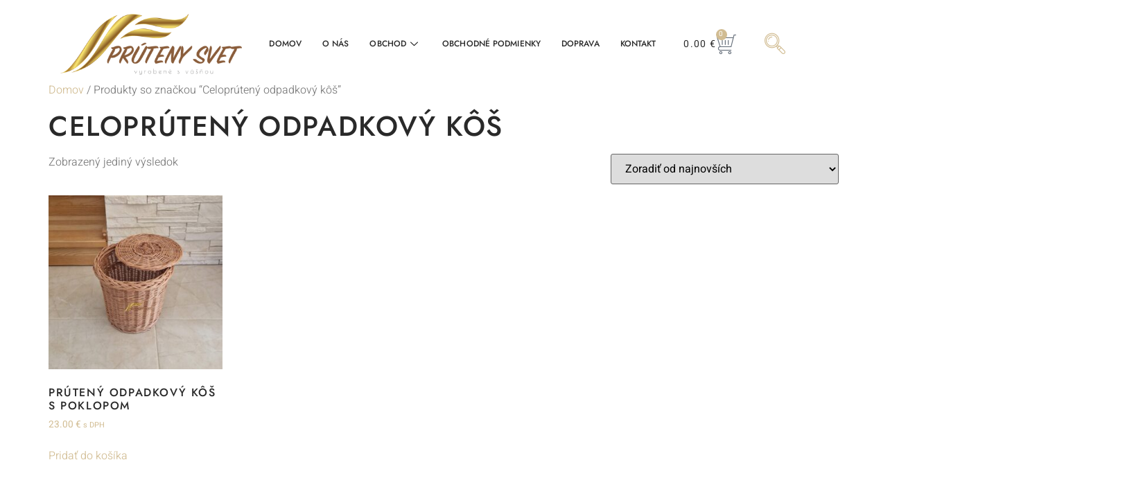

--- FILE ---
content_type: text/html; charset=UTF-8
request_url: https://www.prutenysvet.sk/znacka-produktu/celopruteny-odpadkovy-kos/
body_size: 17888
content:
<!doctype html>
<html lang="sk-SK">
<head>
	<meta charset="UTF-8">
	<meta name="viewport" content="width=device-width, initial-scale=1">
	<link rel="profile" href="https://gmpg.org/xfn/11">
	<title>Celoprútený odpadkový kôš &#8211; Prútený svet</title>
<meta name='robots' content='max-image-preview:large' />
<link rel="alternate" type="application/rss+xml" title="RSS kanál: Prútený svet &raquo;" href="https://www.prutenysvet.sk/feed/" />
<link rel="alternate" type="application/rss+xml" title="RSS kanál komentárov webu Prútený svet &raquo;" href="https://www.prutenysvet.sk/comments/feed/" />
<link rel="alternate" type="application/rss+xml" title="Feed Prútený svet &raquo; Celoprútený odpadkový kôš Tag" href="https://www.prutenysvet.sk/znacka-produktu/celopruteny-odpadkovy-kos/feed/" />
<style id='wp-img-auto-sizes-contain-inline-css'>
img:is([sizes=auto i],[sizes^="auto," i]){contain-intrinsic-size:3000px 1500px}
/*# sourceURL=wp-img-auto-sizes-contain-inline-css */
</style>
<style id='wp-emoji-styles-inline-css'>

	img.wp-smiley, img.emoji {
		display: inline !important;
		border: none !important;
		box-shadow: none !important;
		height: 1em !important;
		width: 1em !important;
		margin: 0 0.07em !important;
		vertical-align: -0.1em !important;
		background: none !important;
		padding: 0 !important;
	}
/*# sourceURL=wp-emoji-styles-inline-css */
</style>
<link rel='stylesheet' id='wp-block-library-css' href='https://www.prutenysvet.sk/wp-includes/css/dist/block-library/style.min.css?ver=6.9' media='all' />
<link rel='stylesheet' id='wc-blocks-style-css' href='https://www.prutenysvet.sk/wp-content/plugins/woocommerce/assets/client/blocks/wc-blocks.css?ver=wc-9.7.2' media='all' />
<style id='global-styles-inline-css'>
:root{--wp--preset--aspect-ratio--square: 1;--wp--preset--aspect-ratio--4-3: 4/3;--wp--preset--aspect-ratio--3-4: 3/4;--wp--preset--aspect-ratio--3-2: 3/2;--wp--preset--aspect-ratio--2-3: 2/3;--wp--preset--aspect-ratio--16-9: 16/9;--wp--preset--aspect-ratio--9-16: 9/16;--wp--preset--color--black: #000000;--wp--preset--color--cyan-bluish-gray: #abb8c3;--wp--preset--color--white: #ffffff;--wp--preset--color--pale-pink: #f78da7;--wp--preset--color--vivid-red: #cf2e2e;--wp--preset--color--luminous-vivid-orange: #ff6900;--wp--preset--color--luminous-vivid-amber: #fcb900;--wp--preset--color--light-green-cyan: #7bdcb5;--wp--preset--color--vivid-green-cyan: #00d084;--wp--preset--color--pale-cyan-blue: #8ed1fc;--wp--preset--color--vivid-cyan-blue: #0693e3;--wp--preset--color--vivid-purple: #9b51e0;--wp--preset--gradient--vivid-cyan-blue-to-vivid-purple: linear-gradient(135deg,rgb(6,147,227) 0%,rgb(155,81,224) 100%);--wp--preset--gradient--light-green-cyan-to-vivid-green-cyan: linear-gradient(135deg,rgb(122,220,180) 0%,rgb(0,208,130) 100%);--wp--preset--gradient--luminous-vivid-amber-to-luminous-vivid-orange: linear-gradient(135deg,rgb(252,185,0) 0%,rgb(255,105,0) 100%);--wp--preset--gradient--luminous-vivid-orange-to-vivid-red: linear-gradient(135deg,rgb(255,105,0) 0%,rgb(207,46,46) 100%);--wp--preset--gradient--very-light-gray-to-cyan-bluish-gray: linear-gradient(135deg,rgb(238,238,238) 0%,rgb(169,184,195) 100%);--wp--preset--gradient--cool-to-warm-spectrum: linear-gradient(135deg,rgb(74,234,220) 0%,rgb(151,120,209) 20%,rgb(207,42,186) 40%,rgb(238,44,130) 60%,rgb(251,105,98) 80%,rgb(254,248,76) 100%);--wp--preset--gradient--blush-light-purple: linear-gradient(135deg,rgb(255,206,236) 0%,rgb(152,150,240) 100%);--wp--preset--gradient--blush-bordeaux: linear-gradient(135deg,rgb(254,205,165) 0%,rgb(254,45,45) 50%,rgb(107,0,62) 100%);--wp--preset--gradient--luminous-dusk: linear-gradient(135deg,rgb(255,203,112) 0%,rgb(199,81,192) 50%,rgb(65,88,208) 100%);--wp--preset--gradient--pale-ocean: linear-gradient(135deg,rgb(255,245,203) 0%,rgb(182,227,212) 50%,rgb(51,167,181) 100%);--wp--preset--gradient--electric-grass: linear-gradient(135deg,rgb(202,248,128) 0%,rgb(113,206,126) 100%);--wp--preset--gradient--midnight: linear-gradient(135deg,rgb(2,3,129) 0%,rgb(40,116,252) 100%);--wp--preset--font-size--small: 13px;--wp--preset--font-size--medium: 20px;--wp--preset--font-size--large: 36px;--wp--preset--font-size--x-large: 42px;--wp--preset--font-family--inter: "Inter", sans-serif;--wp--preset--font-family--cardo: Cardo;--wp--preset--spacing--20: 0.44rem;--wp--preset--spacing--30: 0.67rem;--wp--preset--spacing--40: 1rem;--wp--preset--spacing--50: 1.5rem;--wp--preset--spacing--60: 2.25rem;--wp--preset--spacing--70: 3.38rem;--wp--preset--spacing--80: 5.06rem;--wp--preset--shadow--natural: 6px 6px 9px rgba(0, 0, 0, 0.2);--wp--preset--shadow--deep: 12px 12px 50px rgba(0, 0, 0, 0.4);--wp--preset--shadow--sharp: 6px 6px 0px rgba(0, 0, 0, 0.2);--wp--preset--shadow--outlined: 6px 6px 0px -3px rgb(255, 255, 255), 6px 6px rgb(0, 0, 0);--wp--preset--shadow--crisp: 6px 6px 0px rgb(0, 0, 0);}:root { --wp--style--global--content-size: 800px;--wp--style--global--wide-size: 1200px; }:where(body) { margin: 0; }.wp-site-blocks > .alignleft { float: left; margin-right: 2em; }.wp-site-blocks > .alignright { float: right; margin-left: 2em; }.wp-site-blocks > .aligncenter { justify-content: center; margin-left: auto; margin-right: auto; }:where(.wp-site-blocks) > * { margin-block-start: 24px; margin-block-end: 0; }:where(.wp-site-blocks) > :first-child { margin-block-start: 0; }:where(.wp-site-blocks) > :last-child { margin-block-end: 0; }:root { --wp--style--block-gap: 24px; }:root :where(.is-layout-flow) > :first-child{margin-block-start: 0;}:root :where(.is-layout-flow) > :last-child{margin-block-end: 0;}:root :where(.is-layout-flow) > *{margin-block-start: 24px;margin-block-end: 0;}:root :where(.is-layout-constrained) > :first-child{margin-block-start: 0;}:root :where(.is-layout-constrained) > :last-child{margin-block-end: 0;}:root :where(.is-layout-constrained) > *{margin-block-start: 24px;margin-block-end: 0;}:root :where(.is-layout-flex){gap: 24px;}:root :where(.is-layout-grid){gap: 24px;}.is-layout-flow > .alignleft{float: left;margin-inline-start: 0;margin-inline-end: 2em;}.is-layout-flow > .alignright{float: right;margin-inline-start: 2em;margin-inline-end: 0;}.is-layout-flow > .aligncenter{margin-left: auto !important;margin-right: auto !important;}.is-layout-constrained > .alignleft{float: left;margin-inline-start: 0;margin-inline-end: 2em;}.is-layout-constrained > .alignright{float: right;margin-inline-start: 2em;margin-inline-end: 0;}.is-layout-constrained > .aligncenter{margin-left: auto !important;margin-right: auto !important;}.is-layout-constrained > :where(:not(.alignleft):not(.alignright):not(.alignfull)){max-width: var(--wp--style--global--content-size);margin-left: auto !important;margin-right: auto !important;}.is-layout-constrained > .alignwide{max-width: var(--wp--style--global--wide-size);}body .is-layout-flex{display: flex;}.is-layout-flex{flex-wrap: wrap;align-items: center;}.is-layout-flex > :is(*, div){margin: 0;}body .is-layout-grid{display: grid;}.is-layout-grid > :is(*, div){margin: 0;}body{padding-top: 0px;padding-right: 0px;padding-bottom: 0px;padding-left: 0px;}a:where(:not(.wp-element-button)){text-decoration: underline;}:root :where(.wp-element-button, .wp-block-button__link){background-color: #32373c;border-width: 0;color: #fff;font-family: inherit;font-size: inherit;font-style: inherit;font-weight: inherit;letter-spacing: inherit;line-height: inherit;padding-top: calc(0.667em + 2px);padding-right: calc(1.333em + 2px);padding-bottom: calc(0.667em + 2px);padding-left: calc(1.333em + 2px);text-decoration: none;text-transform: inherit;}.has-black-color{color: var(--wp--preset--color--black) !important;}.has-cyan-bluish-gray-color{color: var(--wp--preset--color--cyan-bluish-gray) !important;}.has-white-color{color: var(--wp--preset--color--white) !important;}.has-pale-pink-color{color: var(--wp--preset--color--pale-pink) !important;}.has-vivid-red-color{color: var(--wp--preset--color--vivid-red) !important;}.has-luminous-vivid-orange-color{color: var(--wp--preset--color--luminous-vivid-orange) !important;}.has-luminous-vivid-amber-color{color: var(--wp--preset--color--luminous-vivid-amber) !important;}.has-light-green-cyan-color{color: var(--wp--preset--color--light-green-cyan) !important;}.has-vivid-green-cyan-color{color: var(--wp--preset--color--vivid-green-cyan) !important;}.has-pale-cyan-blue-color{color: var(--wp--preset--color--pale-cyan-blue) !important;}.has-vivid-cyan-blue-color{color: var(--wp--preset--color--vivid-cyan-blue) !important;}.has-vivid-purple-color{color: var(--wp--preset--color--vivid-purple) !important;}.has-black-background-color{background-color: var(--wp--preset--color--black) !important;}.has-cyan-bluish-gray-background-color{background-color: var(--wp--preset--color--cyan-bluish-gray) !important;}.has-white-background-color{background-color: var(--wp--preset--color--white) !important;}.has-pale-pink-background-color{background-color: var(--wp--preset--color--pale-pink) !important;}.has-vivid-red-background-color{background-color: var(--wp--preset--color--vivid-red) !important;}.has-luminous-vivid-orange-background-color{background-color: var(--wp--preset--color--luminous-vivid-orange) !important;}.has-luminous-vivid-amber-background-color{background-color: var(--wp--preset--color--luminous-vivid-amber) !important;}.has-light-green-cyan-background-color{background-color: var(--wp--preset--color--light-green-cyan) !important;}.has-vivid-green-cyan-background-color{background-color: var(--wp--preset--color--vivid-green-cyan) !important;}.has-pale-cyan-blue-background-color{background-color: var(--wp--preset--color--pale-cyan-blue) !important;}.has-vivid-cyan-blue-background-color{background-color: var(--wp--preset--color--vivid-cyan-blue) !important;}.has-vivid-purple-background-color{background-color: var(--wp--preset--color--vivid-purple) !important;}.has-black-border-color{border-color: var(--wp--preset--color--black) !important;}.has-cyan-bluish-gray-border-color{border-color: var(--wp--preset--color--cyan-bluish-gray) !important;}.has-white-border-color{border-color: var(--wp--preset--color--white) !important;}.has-pale-pink-border-color{border-color: var(--wp--preset--color--pale-pink) !important;}.has-vivid-red-border-color{border-color: var(--wp--preset--color--vivid-red) !important;}.has-luminous-vivid-orange-border-color{border-color: var(--wp--preset--color--luminous-vivid-orange) !important;}.has-luminous-vivid-amber-border-color{border-color: var(--wp--preset--color--luminous-vivid-amber) !important;}.has-light-green-cyan-border-color{border-color: var(--wp--preset--color--light-green-cyan) !important;}.has-vivid-green-cyan-border-color{border-color: var(--wp--preset--color--vivid-green-cyan) !important;}.has-pale-cyan-blue-border-color{border-color: var(--wp--preset--color--pale-cyan-blue) !important;}.has-vivid-cyan-blue-border-color{border-color: var(--wp--preset--color--vivid-cyan-blue) !important;}.has-vivid-purple-border-color{border-color: var(--wp--preset--color--vivid-purple) !important;}.has-vivid-cyan-blue-to-vivid-purple-gradient-background{background: var(--wp--preset--gradient--vivid-cyan-blue-to-vivid-purple) !important;}.has-light-green-cyan-to-vivid-green-cyan-gradient-background{background: var(--wp--preset--gradient--light-green-cyan-to-vivid-green-cyan) !important;}.has-luminous-vivid-amber-to-luminous-vivid-orange-gradient-background{background: var(--wp--preset--gradient--luminous-vivid-amber-to-luminous-vivid-orange) !important;}.has-luminous-vivid-orange-to-vivid-red-gradient-background{background: var(--wp--preset--gradient--luminous-vivid-orange-to-vivid-red) !important;}.has-very-light-gray-to-cyan-bluish-gray-gradient-background{background: var(--wp--preset--gradient--very-light-gray-to-cyan-bluish-gray) !important;}.has-cool-to-warm-spectrum-gradient-background{background: var(--wp--preset--gradient--cool-to-warm-spectrum) !important;}.has-blush-light-purple-gradient-background{background: var(--wp--preset--gradient--blush-light-purple) !important;}.has-blush-bordeaux-gradient-background{background: var(--wp--preset--gradient--blush-bordeaux) !important;}.has-luminous-dusk-gradient-background{background: var(--wp--preset--gradient--luminous-dusk) !important;}.has-pale-ocean-gradient-background{background: var(--wp--preset--gradient--pale-ocean) !important;}.has-electric-grass-gradient-background{background: var(--wp--preset--gradient--electric-grass) !important;}.has-midnight-gradient-background{background: var(--wp--preset--gradient--midnight) !important;}.has-small-font-size{font-size: var(--wp--preset--font-size--small) !important;}.has-medium-font-size{font-size: var(--wp--preset--font-size--medium) !important;}.has-large-font-size{font-size: var(--wp--preset--font-size--large) !important;}.has-x-large-font-size{font-size: var(--wp--preset--font-size--x-large) !important;}.has-inter-font-family{font-family: var(--wp--preset--font-family--inter) !important;}.has-cardo-font-family{font-family: var(--wp--preset--font-family--cardo) !important;}
/*# sourceURL=global-styles-inline-css */
</style>

<link rel='stylesheet' id='woocommerce-layout-css' href='https://www.prutenysvet.sk/wp-content/plugins/woocommerce/assets/css/woocommerce-layout.css?ver=9.7.2' media='all' />
<link rel='stylesheet' id='woocommerce-smallscreen-css' href='https://www.prutenysvet.sk/wp-content/plugins/woocommerce/assets/css/woocommerce-smallscreen.css?ver=9.7.2' media='only screen and (max-width: 768px)' />
<link rel='stylesheet' id='woocommerce-general-css' href='https://www.prutenysvet.sk/wp-content/plugins/woocommerce/assets/css/woocommerce.css?ver=9.7.2' media='all' />
<style id='woocommerce-inline-inline-css'>
.woocommerce form .form-row .required { visibility: visible; }
/*# sourceURL=woocommerce-inline-inline-css */
</style>
<link rel='stylesheet' id='brands-styles-css' href='https://www.prutenysvet.sk/wp-content/plugins/woocommerce/assets/css/brands.css?ver=9.7.2' media='all' />
<link rel='stylesheet' id='hello-elementor-css' href='https://www.prutenysvet.sk/wp-content/themes/hello-elementor/style.min.css?ver=3.3.0' media='all' />
<link rel='stylesheet' id='hello-elementor-theme-style-css' href='https://www.prutenysvet.sk/wp-content/themes/hello-elementor/theme.min.css?ver=3.3.0' media='all' />
<link rel='stylesheet' id='hello-elementor-header-footer-css' href='https://www.prutenysvet.sk/wp-content/themes/hello-elementor/header-footer.min.css?ver=3.3.0' media='all' />
<link rel='stylesheet' id='elementor-frontend-css' href='https://www.prutenysvet.sk/wp-content/plugins/elementor/assets/css/frontend.min.css?ver=3.29.0' media='all' />
<link rel='stylesheet' id='elementor-post-20537-css' href='https://www.prutenysvet.sk/wp-content/uploads/elementor/css/post-20537.css?ver=1769325100' media='all' />
<link rel='stylesheet' id='widget-image-css' href='https://www.prutenysvet.sk/wp-content/plugins/elementor/assets/css/widget-image.min.css?ver=3.29.0' media='all' />
<link rel='stylesheet' id='widget-woocommerce-menu-cart-css' href='https://www.prutenysvet.sk/wp-content/plugins/elementor-pro/assets/css/widget-woocommerce-menu-cart.min.css?ver=3.27.3' media='all' />
<link rel='stylesheet' id='e-sticky-css' href='https://www.prutenysvet.sk/wp-content/plugins/elementor-pro/assets/css/modules/sticky.min.css?ver=3.27.3' media='all' />
<link rel='stylesheet' id='e-animation-pulse-grow-css' href='https://www.prutenysvet.sk/wp-content/plugins/elementor/assets/lib/animations/styles/e-animation-pulse-grow.min.css?ver=3.29.0' media='all' />
<link rel='stylesheet' id='widget-nav-menu-css' href='https://www.prutenysvet.sk/wp-content/plugins/elementor-pro/assets/css/widget-nav-menu.min.css?ver=3.27.3' media='all' />
<link rel='stylesheet' id='widget-divider-css' href='https://www.prutenysvet.sk/wp-content/plugins/elementor/assets/css/widget-divider.min.css?ver=3.29.0' media='all' />
<link rel='stylesheet' id='widget-icon-list-css' href='https://www.prutenysvet.sk/wp-content/plugins/elementor/assets/css/widget-icon-list.min.css?ver=3.29.0' media='all' />
<link rel='stylesheet' id='widget-heading-css' href='https://www.prutenysvet.sk/wp-content/plugins/elementor/assets/css/widget-heading.min.css?ver=3.29.0' media='all' />
<link rel='stylesheet' id='elementor-post-20440-css' href='https://www.prutenysvet.sk/wp-content/uploads/elementor/css/post-20440.css?ver=1769325100' media='all' />
<link rel='stylesheet' id='elementor-post-20350-css' href='https://www.prutenysvet.sk/wp-content/uploads/elementor/css/post-20350.css?ver=1769325100' media='all' />
<link rel='stylesheet' id='ekit-widget-styles-css' href='https://www.prutenysvet.sk/wp-content/plugins/elementskit-lite/widgets/init/assets/css/widget-styles.css?ver=3.5.1' media='all' />
<link rel='stylesheet' id='ekit-widget-styles-pro-css' href='https://www.prutenysvet.sk/wp-content/plugins/elementskit/widgets/init/assets/css/widget-styles-pro.css?ver=3.8.2' media='all' />
<link rel='stylesheet' id='ekit-responsive-css' href='https://www.prutenysvet.sk/wp-content/plugins/elementskit-lite/widgets/init/assets/css/responsive.css?ver=3.5.1' media='all' />
<link rel='stylesheet' id='elementor-gf-local-jost-css' href='https://www.prutenysvet.sk/wp-content/uploads/elementor/google-fonts/css/jost.css?ver=1747743463' media='all' />
<link rel='stylesheet' id='elementor-gf-local-heebo-css' href='https://www.prutenysvet.sk/wp-content/uploads/elementor/google-fonts/css/heebo.css?ver=1747743476' media='all' />
<link rel='stylesheet' id='elementor-icons-ekiticons-css' href='https://www.prutenysvet.sk/wp-content/plugins/elementskit-lite/modules/elementskit-icon-pack/assets/css/ekiticons.css?ver=3.5.1' media='all' />
<script src="https://www.prutenysvet.sk/wp-includes/js/jquery/jquery.min.js?ver=3.7.1" id="jquery-core-js"></script>
<script src="https://www.prutenysvet.sk/wp-includes/js/jquery/jquery-migrate.min.js?ver=3.4.1" id="jquery-migrate-js"></script>
<script src="https://www.prutenysvet.sk/wp-content/plugins/woocommerce/assets/js/jquery-blockui/jquery.blockUI.min.js?ver=2.7.0-wc.9.7.2" id="jquery-blockui-js" defer data-wp-strategy="defer"></script>
<script id="wc-add-to-cart-js-extra">
var wc_add_to_cart_params = {"ajax_url":"/wp-admin/admin-ajax.php","wc_ajax_url":"/?wc-ajax=%%endpoint%%","i18n_view_cart":"Zobrazi\u0165 ko\u0161\u00edk","cart_url":"https://www.prutenysvet.sk/kosik/","is_cart":"","cart_redirect_after_add":"yes"};
//# sourceURL=wc-add-to-cart-js-extra
</script>
<script src="https://www.prutenysvet.sk/wp-content/plugins/woocommerce/assets/js/frontend/add-to-cart.min.js?ver=9.7.2" id="wc-add-to-cart-js" defer data-wp-strategy="defer"></script>
<script src="https://www.prutenysvet.sk/wp-content/plugins/woocommerce/assets/js/js-cookie/js.cookie.min.js?ver=2.1.4-wc.9.7.2" id="js-cookie-js" defer data-wp-strategy="defer"></script>
<script id="woocommerce-js-extra">
var woocommerce_params = {"ajax_url":"/wp-admin/admin-ajax.php","wc_ajax_url":"/?wc-ajax=%%endpoint%%","i18n_password_show":"Show password","i18n_password_hide":"Hide password"};
//# sourceURL=woocommerce-js-extra
</script>
<script src="https://www.prutenysvet.sk/wp-content/plugins/woocommerce/assets/js/frontend/woocommerce.min.js?ver=9.7.2" id="woocommerce-js" defer data-wp-strategy="defer"></script>
<link rel="https://api.w.org/" href="https://www.prutenysvet.sk/wp-json/" /><link rel="alternate" title="JSON" type="application/json" href="https://www.prutenysvet.sk/wp-json/wp/v2/product_tag/1205" /><link rel="EditURI" type="application/rsd+xml" title="RSD" href="https://www.prutenysvet.sk/xmlrpc.php?rsd" />
<meta name="generator" content="WordPress 6.9" />
<meta name="generator" content="WooCommerce 9.7.2" />
	<noscript><style>.woocommerce-product-gallery{ opacity: 1 !important; }</style></noscript>
	<meta name="generator" content="Elementor 3.29.0; features: e_font_icon_svg, additional_custom_breakpoints, e_local_google_fonts, e_element_cache; settings: css_print_method-external, google_font-enabled, font_display-swap">
<script type="text/javascript">var elementskit_module_parallax_url = "https://www.prutenysvet.sk/wp-content/plugins/elementskit/modules/parallax/";</script>			<style>
				.e-con.e-parent:nth-of-type(n+4):not(.e-lazyloaded):not(.e-no-lazyload),
				.e-con.e-parent:nth-of-type(n+4):not(.e-lazyloaded):not(.e-no-lazyload) * {
					background-image: none !important;
				}
				@media screen and (max-height: 1024px) {
					.e-con.e-parent:nth-of-type(n+3):not(.e-lazyloaded):not(.e-no-lazyload),
					.e-con.e-parent:nth-of-type(n+3):not(.e-lazyloaded):not(.e-no-lazyload) * {
						background-image: none !important;
					}
				}
				@media screen and (max-height: 640px) {
					.e-con.e-parent:nth-of-type(n+2):not(.e-lazyloaded):not(.e-no-lazyload),
					.e-con.e-parent:nth-of-type(n+2):not(.e-lazyloaded):not(.e-no-lazyload) * {
						background-image: none !important;
					}
				}
			</style>
			<style class='wp-fonts-local'>
@font-face{font-family:Inter;font-style:normal;font-weight:300 900;font-display:fallback;src:url('https://www.prutenysvet.sk/wp-content/plugins/woocommerce/assets/fonts/Inter-VariableFont_slnt,wght.woff2') format('woff2');font-stretch:normal;}
@font-face{font-family:Cardo;font-style:normal;font-weight:400;font-display:fallback;src:url('https://www.prutenysvet.sk/wp-content/plugins/woocommerce/assets/fonts/cardo_normal_400.woff2') format('woff2');}
</style>
<link rel="icon" href="https://www.prutenysvet.sk/wp-content/uploads/2017/05/cropped-Logo-pruteny.svet-copy-32x32.png" sizes="32x32" />
<link rel="icon" href="https://www.prutenysvet.sk/wp-content/uploads/2017/05/cropped-Logo-pruteny.svet-copy-192x192.png" sizes="192x192" />
<link rel="apple-touch-icon" href="https://www.prutenysvet.sk/wp-content/uploads/2017/05/cropped-Logo-pruteny.svet-copy-180x180.png" />
<meta name="msapplication-TileImage" content="https://www.prutenysvet.sk/wp-content/uploads/2017/05/cropped-Logo-pruteny.svet-copy-270x270.png" />
		<style id="wp-custom-css">
			

/** Start Block Kit CSS: 144-3-3a7d335f39a8579c20cdf02f8d462582 **/

.envato-block__preview{overflow: visible;}

/* Envato Kit 141 Custom Styles - Applied to the element under Advanced */

.elementor-headline-animation-type-drop-in .elementor-headline-dynamic-wrapper{
	text-align: center;
}
.envato-kit-141-top-0 h1,
.envato-kit-141-top-0 h2,
.envato-kit-141-top-0 h3,
.envato-kit-141-top-0 h4,
.envato-kit-141-top-0 h5,
.envato-kit-141-top-0 h6,
.envato-kit-141-top-0 p {
	margin-top: 0;
}

.envato-kit-141-newsletter-inline .elementor-field-textual.elementor-size-md {
	padding-left: 1.5rem;
	padding-right: 1.5rem;
}

.envato-kit-141-bottom-0 p {
	margin-bottom: 0;
}

.envato-kit-141-bottom-8 .elementor-price-list .elementor-price-list-item .elementor-price-list-header {
	margin-bottom: .5rem;
}

.envato-kit-141.elementor-widget-testimonial-carousel.elementor-pagination-type-bullets .swiper-container {
	padding-bottom: 52px;
}

.envato-kit-141-display-inline {
	display: inline-block;
}

.envato-kit-141 .elementor-slick-slider ul.slick-dots {
	bottom: -40px;
}

/** End Block Kit CSS: 144-3-3a7d335f39a8579c20cdf02f8d462582 **/

		</style>
		<link rel='stylesheet' id='elementor-post-20388-css' href='https://www.prutenysvet.sk/wp-content/uploads/elementor/css/post-20388.css?ver=1769325101' media='all' />
<link rel='stylesheet' id='elementskit-reset-button-for-pro-form-css-css' href='https://www.prutenysvet.sk/wp-content/plugins/elementskit/modules/pro-form-reset-button/assets/css/elementskit-reset-button.css?ver=3.8.2' media='all' />
</head>
<body class="archive tax-product_tag term-celopruteny-odpadkovy-kos term-1205 wp-embed-responsive wp-theme-hello-elementor theme-hello-elementor woocommerce woocommerce-page woocommerce-no-js theme-default elementor-default elementor-kit-20537">


<a class="skip-link screen-reader-text" href="#content">Preskočiť na obsah</a>

		<div data-elementor-type="header" data-elementor-id="20440" class="elementor elementor-20440 elementor-location-header" data-elementor-post-type="elementor_library">
					<section class="elementor-section elementor-top-section elementor-element elementor-element-74dcf151 elementor-section-content-middle elementor-hidden-tablet elementor-hidden-phone elementor-section-boxed elementor-section-height-default elementor-section-height-default" data-id="74dcf151" data-element_type="section" data-settings="{&quot;background_background&quot;:&quot;classic&quot;,&quot;sticky&quot;:&quot;top&quot;,&quot;ekit_has_onepagescroll_dot&quot;:&quot;yes&quot;,&quot;sticky_on&quot;:[&quot;desktop&quot;,&quot;tablet&quot;,&quot;mobile&quot;],&quot;sticky_offset&quot;:0,&quot;sticky_effects_offset&quot;:0,&quot;sticky_anchor_link_offset&quot;:0}">
						<div class="elementor-container elementor-column-gap-default">
					<div class="elementor-column elementor-col-25 elementor-top-column elementor-element elementor-element-285e4e58" data-id="285e4e58" data-element_type="column">
			<div class="elementor-widget-wrap elementor-element-populated">
						<div class="elementor-element elementor-element-132e29ac elementor-widget elementor-widget-image" data-id="132e29ac" data-element_type="widget" data-settings="{&quot;ekit_we_effect_on&quot;:&quot;none&quot;}" data-widget_type="image.default">
				<div class="elementor-widget-container">
																<a href="https://www.prutenysvet.sk/">
							<img fetchpriority="high" width="4096" height="1376" src="https://www.prutenysvet.sk/wp-content/uploads/2025/02/Logo-pruteny.svet_.png" class="attachment-full size-full wp-image-20301" alt="" srcset="https://www.prutenysvet.sk/wp-content/uploads/2025/02/Logo-pruteny.svet_.png 4096w, https://www.prutenysvet.sk/wp-content/uploads/2025/02/Logo-pruteny.svet_-300x101.png 300w, https://www.prutenysvet.sk/wp-content/uploads/2025/02/Logo-pruteny.svet_-1024x344.png 1024w, https://www.prutenysvet.sk/wp-content/uploads/2025/02/Logo-pruteny.svet_-768x258.png 768w, https://www.prutenysvet.sk/wp-content/uploads/2025/02/Logo-pruteny.svet_-1536x516.png 1536w, https://www.prutenysvet.sk/wp-content/uploads/2025/02/Logo-pruteny.svet_-2048x688.png 2048w, https://www.prutenysvet.sk/wp-content/uploads/2025/02/Logo-pruteny.svet_-600x202.png 600w" sizes="(max-width: 4096px) 100vw, 4096px" />								</a>
															</div>
				</div>
					</div>
		</div>
				<div class="elementor-column elementor-col-25 elementor-top-column elementor-element elementor-element-564780f" data-id="564780f" data-element_type="column">
			<div class="elementor-widget-wrap elementor-element-populated">
						<div class="elementor-element elementor-element-6390d1a elementor-widget elementor-widget-ekit-nav-menu" data-id="6390d1a" data-element_type="widget" data-settings="{&quot;ekit_we_effect_on&quot;:&quot;none&quot;}" data-widget_type="ekit-nav-menu.default">
				<div class="elementor-widget-container">
							<nav class="ekit-wid-con ekit_menu_responsive_mobile" 
			data-hamburger-icon="" 
			data-hamburger-icon-type="icon" 
			data-responsive-breakpoint="767">
			            <button class="elementskit-menu-hamburger elementskit-menu-toggler"  type="button" aria-label="hamburger-icon">
                                    <span class="elementskit-menu-hamburger-icon"></span><span class="elementskit-menu-hamburger-icon"></span><span class="elementskit-menu-hamburger-icon"></span>
                            </button>
            <div id="ekit-megamenu-main-menu_1" class="elementskit-menu-container elementskit-menu-offcanvas-elements elementskit-navbar-nav-default ekit-nav-menu-one-page-no ekit-nav-dropdown-hover"><ul id="menu-main-menu_1" class="elementskit-navbar-nav elementskit-menu-po-center submenu-click-on-icon"><li id="menu-item-20319" class="menu-item menu-item-type-post_type menu-item-object-page menu-item-home menu-item-20319 nav-item elementskit-mobile-builder-content" data-vertical-menu=750px><a href="https://www.prutenysvet.sk/" class="ekit-menu-nav-link">Domov</a></li>
<li id="menu-item-10" class="menu-item menu-item-type-post_type menu-item-object-page menu-item-10 nav-item elementskit-mobile-builder-content" data-vertical-menu=750px><a href="https://www.prutenysvet.sk/o-nas/" class="ekit-menu-nav-link">O nás</a></li>
<li id="menu-item-23" class="menu-item menu-item-type-post_type menu-item-object-page menu-item-23 nav-item elementskit-dropdown-has top_position elementskit-dropdown-menu-full_width elementskit-megamenu-has elementskit-mobile-builder-content" data-vertical-menu=""><a href="https://www.prutenysvet.sk/obchod/" class="ekit-menu-nav-link">Obchod<i class="icon icon-down-arrow1 elementskit-submenu-indicator"></i></a><div class="elementskit-megamenu-panel">		<div data-elementor-type="wp-post" data-elementor-id="20388" class="elementor elementor-20388" data-elementor-post-type="elementskit_content">
				<div class="elementor-element elementor-element-24b5e3c e-flex e-con-boxed e-con e-parent" data-id="24b5e3c" data-element_type="container" data-settings="{&quot;background_background&quot;:&quot;classic&quot;,&quot;ekit_has_onepagescroll_dot&quot;:&quot;yes&quot;}">
					<div class="e-con-inner">
		<div class="elementor-element elementor-element-b5f22c3 e-con-full e-flex e-con e-child" data-id="b5f22c3" data-element_type="container" data-settings="{&quot;ekit_has_onepagescroll_dot&quot;:&quot;yes&quot;}">
				<div class="elementor-element elementor-element-b6ad4cd elementor-nav-menu--dropdown-tablet elementor-nav-menu__text-align-aside elementor-nav-menu--toggle elementor-nav-menu--burger elementor-widget elementor-widget-nav-menu" data-id="b6ad4cd" data-element_type="widget" data-settings="{&quot;layout&quot;:&quot;horizontal&quot;,&quot;submenu_icon&quot;:{&quot;value&quot;:&quot;&lt;svg class=\&quot;e-font-icon-svg e-fas-caret-down\&quot; viewBox=\&quot;0 0 320 512\&quot; xmlns=\&quot;http:\/\/www.w3.org\/2000\/svg\&quot;&gt;&lt;path d=\&quot;M31.3 192h257.3c17.8 0 26.7 21.5 14.1 34.1L174.1 354.8c-7.8 7.8-20.5 7.8-28.3 0L17.2 226.1C4.6 213.5 13.5 192 31.3 192z\&quot;&gt;&lt;\/path&gt;&lt;\/svg&gt;&quot;,&quot;library&quot;:&quot;fa-solid&quot;},&quot;toggle&quot;:&quot;burger&quot;,&quot;ekit_we_effect_on&quot;:&quot;none&quot;}" data-widget_type="nav-menu.default">
				<div class="elementor-widget-container">
								<nav aria-label="Menu" class="elementor-nav-menu--main elementor-nav-menu__container elementor-nav-menu--layout-horizontal e--pointer-background e--animation-fade">
				<ul id="menu-1-b6ad4cd" class="elementor-nav-menu"><li class="menu-item menu-item-type-taxonomy menu-item-object-product_cat menu-item-20365"><a href="https://www.prutenysvet.sk/kategoria-produktu/drevene-vyrobky/" class="elementor-item">Drevené výrobky</a></li>
<li class="menu-item menu-item-type-taxonomy menu-item-object-product_cat menu-item-20366"><a href="https://www.prutenysvet.sk/kategoria-produktu/kose-pre-zvierata/" class="elementor-item">Koše pre zvieratá</a></li>
<li class="menu-item menu-item-type-taxonomy menu-item-object-product_cat menu-item-20367"><a href="https://www.prutenysvet.sk/kategoria-produktu/male-prutene-kose/" class="elementor-item">Prútené koše pre deti</a></li>
<li class="menu-item menu-item-type-taxonomy menu-item-object-product_cat menu-item-20368"><a href="https://www.prutenysvet.sk/kategoria-produktu/prutene-kvetinace/" class="elementor-item">Prútené kvetinače</a></li>
<li class="menu-item menu-item-type-taxonomy menu-item-object-product_cat menu-item-20369"><a href="https://www.prutenysvet.sk/kategoria-produktu/prutene-misky-a-podnosy/" class="elementor-item">Prútené misky a podnosy</a></li>
<li class="menu-item menu-item-type-taxonomy menu-item-object-product_cat menu-item-20370"><a href="https://www.prutenysvet.sk/kategoria-produktu/prutene-stojany-na-dazdniky/" class="elementor-item">Prútené stojany na dáždniky</a></li>
<li class="menu-item menu-item-type-taxonomy menu-item-object-product_cat menu-item-20371"><a href="https://www.prutenysvet.sk/kategoria-produktu/prutene-sufliky-prepravky-dozy/" class="elementor-item">Prútené šufliky, krabice a dózý</a></li>
<li class="menu-item menu-item-type-taxonomy menu-item-object-product_cat menu-item-20639"><a href="https://www.prutenysvet.sk/kategoria-produktu/prutene-ploty/" class="elementor-item">Prútené ploty</a></li>
</ul>			</nav>
					<div class="elementor-menu-toggle" role="button" tabindex="0" aria-label="Menu Toggle" aria-expanded="false">
			<svg aria-hidden="true" role="presentation" class="elementor-menu-toggle__icon--open e-font-icon-svg e-eicon-menu-bar" viewBox="0 0 1000 1000" xmlns="http://www.w3.org/2000/svg"><path d="M104 333H896C929 333 958 304 958 271S929 208 896 208H104C71 208 42 237 42 271S71 333 104 333ZM104 583H896C929 583 958 554 958 521S929 458 896 458H104C71 458 42 487 42 521S71 583 104 583ZM104 833H896C929 833 958 804 958 771S929 708 896 708H104C71 708 42 737 42 771S71 833 104 833Z"></path></svg><svg aria-hidden="true" role="presentation" class="elementor-menu-toggle__icon--close e-font-icon-svg e-eicon-close" viewBox="0 0 1000 1000" xmlns="http://www.w3.org/2000/svg"><path d="M742 167L500 408 258 167C246 154 233 150 217 150 196 150 179 158 167 167 154 179 150 196 150 212 150 229 154 242 171 254L408 500 167 742C138 771 138 800 167 829 196 858 225 858 254 829L496 587 738 829C750 842 767 846 783 846 800 846 817 842 829 829 842 817 846 804 846 783 846 767 842 750 829 737L588 500 833 258C863 229 863 200 833 171 804 137 775 137 742 167Z"></path></svg>		</div>
					<nav class="elementor-nav-menu--dropdown elementor-nav-menu__container" aria-hidden="true">
				<ul id="menu-2-b6ad4cd" class="elementor-nav-menu"><li class="menu-item menu-item-type-taxonomy menu-item-object-product_cat menu-item-20365"><a href="https://www.prutenysvet.sk/kategoria-produktu/drevene-vyrobky/" class="elementor-item" tabindex="-1">Drevené výrobky</a></li>
<li class="menu-item menu-item-type-taxonomy menu-item-object-product_cat menu-item-20366"><a href="https://www.prutenysvet.sk/kategoria-produktu/kose-pre-zvierata/" class="elementor-item" tabindex="-1">Koše pre zvieratá</a></li>
<li class="menu-item menu-item-type-taxonomy menu-item-object-product_cat menu-item-20367"><a href="https://www.prutenysvet.sk/kategoria-produktu/male-prutene-kose/" class="elementor-item" tabindex="-1">Prútené koše pre deti</a></li>
<li class="menu-item menu-item-type-taxonomy menu-item-object-product_cat menu-item-20368"><a href="https://www.prutenysvet.sk/kategoria-produktu/prutene-kvetinace/" class="elementor-item" tabindex="-1">Prútené kvetinače</a></li>
<li class="menu-item menu-item-type-taxonomy menu-item-object-product_cat menu-item-20369"><a href="https://www.prutenysvet.sk/kategoria-produktu/prutene-misky-a-podnosy/" class="elementor-item" tabindex="-1">Prútené misky a podnosy</a></li>
<li class="menu-item menu-item-type-taxonomy menu-item-object-product_cat menu-item-20370"><a href="https://www.prutenysvet.sk/kategoria-produktu/prutene-stojany-na-dazdniky/" class="elementor-item" tabindex="-1">Prútené stojany na dáždniky</a></li>
<li class="menu-item menu-item-type-taxonomy menu-item-object-product_cat menu-item-20371"><a href="https://www.prutenysvet.sk/kategoria-produktu/prutene-sufliky-prepravky-dozy/" class="elementor-item" tabindex="-1">Prútené šufliky, krabice a dózý</a></li>
<li class="menu-item menu-item-type-taxonomy menu-item-object-product_cat menu-item-20639"><a href="https://www.prutenysvet.sk/kategoria-produktu/prutene-ploty/" class="elementor-item" tabindex="-1">Prútené ploty</a></li>
</ul>			</nav>
						</div>
				</div>
				</div>
		<div class="elementor-element elementor-element-9a9a281 e-con-full e-flex e-con e-child" data-id="9a9a281" data-element_type="container" data-settings="{&quot;ekit_has_onepagescroll_dot&quot;:&quot;yes&quot;}">
				<div class="elementor-element elementor-element-7d973d3 elementor-nav-menu--dropdown-tablet elementor-nav-menu__text-align-aside elementor-nav-menu--toggle elementor-nav-menu--burger elementor-widget elementor-widget-nav-menu" data-id="7d973d3" data-element_type="widget" data-settings="{&quot;layout&quot;:&quot;horizontal&quot;,&quot;submenu_icon&quot;:{&quot;value&quot;:&quot;&lt;svg class=\&quot;e-font-icon-svg e-fas-caret-down\&quot; viewBox=\&quot;0 0 320 512\&quot; xmlns=\&quot;http:\/\/www.w3.org\/2000\/svg\&quot;&gt;&lt;path d=\&quot;M31.3 192h257.3c17.8 0 26.7 21.5 14.1 34.1L174.1 354.8c-7.8 7.8-20.5 7.8-28.3 0L17.2 226.1C4.6 213.5 13.5 192 31.3 192z\&quot;&gt;&lt;\/path&gt;&lt;\/svg&gt;&quot;,&quot;library&quot;:&quot;fa-solid&quot;},&quot;toggle&quot;:&quot;burger&quot;,&quot;ekit_we_effect_on&quot;:&quot;none&quot;}" data-widget_type="nav-menu.default">
				<div class="elementor-widget-container">
								<nav aria-label="Menu" class="elementor-nav-menu--main elementor-nav-menu__container elementor-nav-menu--layout-horizontal e--pointer-background e--animation-fade">
				<ul id="menu-1-7d973d3" class="elementor-nav-menu"><li class="menu-item menu-item-type-taxonomy menu-item-object-product_cat menu-item-20372"><a href="https://www.prutenysvet.sk/kategoria-produktu/prutene-kose-darcekove/" class="elementor-item">Prútené koše darčekové</a></li>
<li class="menu-item menu-item-type-taxonomy menu-item-object-product_cat menu-item-20373"><a href="https://www.prutenysvet.sk/kategoria-produktu/prutene-kose-do-zahrady/" class="elementor-item">Prútené koše do záhradý</a></li>
<li class="menu-item menu-item-type-taxonomy menu-item-object-product_cat menu-item-20374"><a href="https://www.prutenysvet.sk/kategoria-produktu/prutene-kose-na-bicykel/" class="elementor-item">Prútené koše na bicykel</a></li>
<li class="menu-item menu-item-type-taxonomy menu-item-object-product_cat menu-item-20375"><a href="https://www.prutenysvet.sk/kategoria-produktu/prutene-kose-na-drevo/" class="elementor-item">Prútené koše na drevo</a></li>
<li class="menu-item menu-item-type-taxonomy menu-item-object-product_cat menu-item-20376"><a href="https://www.prutenysvet.sk/kategoria-produktu/prutene-kose-na-hriby/" class="elementor-item">Prútené koše na hríby</a></li>
<li class="menu-item menu-item-type-taxonomy menu-item-object-product_cat menu-item-20377"><a href="https://www.prutenysvet.sk/kategoria-produktu/prutene-kose-na-nakup/" class="elementor-item">Prútené koše na nákup</a></li>
<li class="menu-item menu-item-type-taxonomy menu-item-object-product_cat menu-item-20378"><a href="https://www.prutenysvet.sk/kategoria-produktu/prutene-kose-na-noviny-2/" class="elementor-item">Prútené koše na noviny</a></li>
</ul>			</nav>
					<div class="elementor-menu-toggle" role="button" tabindex="0" aria-label="Menu Toggle" aria-expanded="false">
			<svg aria-hidden="true" role="presentation" class="elementor-menu-toggle__icon--open e-font-icon-svg e-eicon-menu-bar" viewBox="0 0 1000 1000" xmlns="http://www.w3.org/2000/svg"><path d="M104 333H896C929 333 958 304 958 271S929 208 896 208H104C71 208 42 237 42 271S71 333 104 333ZM104 583H896C929 583 958 554 958 521S929 458 896 458H104C71 458 42 487 42 521S71 583 104 583ZM104 833H896C929 833 958 804 958 771S929 708 896 708H104C71 708 42 737 42 771S71 833 104 833Z"></path></svg><svg aria-hidden="true" role="presentation" class="elementor-menu-toggle__icon--close e-font-icon-svg e-eicon-close" viewBox="0 0 1000 1000" xmlns="http://www.w3.org/2000/svg"><path d="M742 167L500 408 258 167C246 154 233 150 217 150 196 150 179 158 167 167 154 179 150 196 150 212 150 229 154 242 171 254L408 500 167 742C138 771 138 800 167 829 196 858 225 858 254 829L496 587 738 829C750 842 767 846 783 846 800 846 817 842 829 829 842 817 846 804 846 783 846 767 842 750 829 737L588 500 833 258C863 229 863 200 833 171 804 137 775 137 742 167Z"></path></svg>		</div>
					<nav class="elementor-nav-menu--dropdown elementor-nav-menu__container" aria-hidden="true">
				<ul id="menu-2-7d973d3" class="elementor-nav-menu"><li class="menu-item menu-item-type-taxonomy menu-item-object-product_cat menu-item-20372"><a href="https://www.prutenysvet.sk/kategoria-produktu/prutene-kose-darcekove/" class="elementor-item" tabindex="-1">Prútené koše darčekové</a></li>
<li class="menu-item menu-item-type-taxonomy menu-item-object-product_cat menu-item-20373"><a href="https://www.prutenysvet.sk/kategoria-produktu/prutene-kose-do-zahrady/" class="elementor-item" tabindex="-1">Prútené koše do záhradý</a></li>
<li class="menu-item menu-item-type-taxonomy menu-item-object-product_cat menu-item-20374"><a href="https://www.prutenysvet.sk/kategoria-produktu/prutene-kose-na-bicykel/" class="elementor-item" tabindex="-1">Prútené koše na bicykel</a></li>
<li class="menu-item menu-item-type-taxonomy menu-item-object-product_cat menu-item-20375"><a href="https://www.prutenysvet.sk/kategoria-produktu/prutene-kose-na-drevo/" class="elementor-item" tabindex="-1">Prútené koše na drevo</a></li>
<li class="menu-item menu-item-type-taxonomy menu-item-object-product_cat menu-item-20376"><a href="https://www.prutenysvet.sk/kategoria-produktu/prutene-kose-na-hriby/" class="elementor-item" tabindex="-1">Prútené koše na hríby</a></li>
<li class="menu-item menu-item-type-taxonomy menu-item-object-product_cat menu-item-20377"><a href="https://www.prutenysvet.sk/kategoria-produktu/prutene-kose-na-nakup/" class="elementor-item" tabindex="-1">Prútené koše na nákup</a></li>
<li class="menu-item menu-item-type-taxonomy menu-item-object-product_cat menu-item-20378"><a href="https://www.prutenysvet.sk/kategoria-produktu/prutene-kose-na-noviny-2/" class="elementor-item" tabindex="-1">Prútené koše na noviny</a></li>
</ul>			</nav>
						</div>
				</div>
				</div>
		<div class="elementor-element elementor-element-7fda18a e-con-full e-flex e-con e-child" data-id="7fda18a" data-element_type="container" data-settings="{&quot;ekit_has_onepagescroll_dot&quot;:&quot;yes&quot;}">
				<div class="elementor-element elementor-element-8b3b590 elementor-nav-menu--dropdown-tablet elementor-nav-menu__text-align-aside elementor-nav-menu--toggle elementor-nav-menu--burger elementor-widget elementor-widget-nav-menu" data-id="8b3b590" data-element_type="widget" data-settings="{&quot;layout&quot;:&quot;horizontal&quot;,&quot;submenu_icon&quot;:{&quot;value&quot;:&quot;&lt;svg class=\&quot;e-font-icon-svg e-fas-caret-down\&quot; viewBox=\&quot;0 0 320 512\&quot; xmlns=\&quot;http:\/\/www.w3.org\/2000\/svg\&quot;&gt;&lt;path d=\&quot;M31.3 192h257.3c17.8 0 26.7 21.5 14.1 34.1L174.1 354.8c-7.8 7.8-20.5 7.8-28.3 0L17.2 226.1C4.6 213.5 13.5 192 31.3 192z\&quot;&gt;&lt;\/path&gt;&lt;\/svg&gt;&quot;,&quot;library&quot;:&quot;fa-solid&quot;},&quot;toggle&quot;:&quot;burger&quot;,&quot;ekit_we_effect_on&quot;:&quot;none&quot;}" data-widget_type="nav-menu.default">
				<div class="elementor-widget-container">
								<nav aria-label="Menu" class="elementor-nav-menu--main elementor-nav-menu__container elementor-nav-menu--layout-horizontal e--pointer-background e--animation-fade">
				<ul id="menu-1-8b3b590" class="elementor-nav-menu"><li class="menu-item menu-item-type-taxonomy menu-item-object-product_cat menu-item-20379"><a href="https://www.prutenysvet.sk/kategoria-produktu/prutene-kose-na-piknik/" class="elementor-item">Prútené koše na piknik</a></li>
<li class="menu-item menu-item-type-taxonomy menu-item-object-product_cat menu-item-20380"><a href="https://www.prutenysvet.sk/kategoria-produktu/prutene-kose-na-pradlo/" class="elementor-item">Prútené koše na prádlo</a></li>
<li class="menu-item menu-item-type-taxonomy menu-item-object-product_cat menu-item-20381"><a href="https://www.prutenysvet.sk/kategoria-produktu/prutene-kose-s-navlekom/" class="elementor-item">Prútené koše s navlekom</a></li>
<li class="menu-item menu-item-type-taxonomy menu-item-object-product_cat menu-item-20382"><a href="https://www.prutenysvet.sk/kategoria-produktu/prutene-vazy/" class="elementor-item">Prútené vázy</a></li>
<li class="menu-item menu-item-type-taxonomy menu-item-object-product_cat menu-item-20383"><a href="https://www.prutenysvet.sk/kategoria-produktu/prutene-vyrobky-do-zahrady/" class="elementor-item">Prútené výrobky pre deti</a></li>
<li class="menu-item menu-item-type-taxonomy menu-item-object-product_cat menu-item-20384"><a href="https://www.prutenysvet.sk/kategoria-produktu/prutene-zahradne-dekoracie/" class="elementor-item">Prútené záhradné dekorácie</a></li>
<li class="menu-item menu-item-type-taxonomy menu-item-object-product_cat menu-item-20385"><a href="https://www.prutenysvet.sk/kategoria-produktu/prutene-zvedavosti/" class="elementor-item">Prútené zvedavosti</a></li>
<li class="menu-item menu-item-type-taxonomy menu-item-object-product_cat menu-item-20386"><a href="https://www.prutenysvet.sk/kategoria-produktu/pruteny-nabytok/" class="elementor-item">Prútený nábytok</a></li>
<li class="menu-item menu-item-type-taxonomy menu-item-object-product_cat menu-item-20387"><a href="https://www.prutenysvet.sk/kategoria-produktu/vtacie-budky/" class="elementor-item">Vtáčie búdky a krmítka pre vtáky</a></li>
</ul>			</nav>
					<div class="elementor-menu-toggle" role="button" tabindex="0" aria-label="Menu Toggle" aria-expanded="false">
			<svg aria-hidden="true" role="presentation" class="elementor-menu-toggle__icon--open e-font-icon-svg e-eicon-menu-bar" viewBox="0 0 1000 1000" xmlns="http://www.w3.org/2000/svg"><path d="M104 333H896C929 333 958 304 958 271S929 208 896 208H104C71 208 42 237 42 271S71 333 104 333ZM104 583H896C929 583 958 554 958 521S929 458 896 458H104C71 458 42 487 42 521S71 583 104 583ZM104 833H896C929 833 958 804 958 771S929 708 896 708H104C71 708 42 737 42 771S71 833 104 833Z"></path></svg><svg aria-hidden="true" role="presentation" class="elementor-menu-toggle__icon--close e-font-icon-svg e-eicon-close" viewBox="0 0 1000 1000" xmlns="http://www.w3.org/2000/svg"><path d="M742 167L500 408 258 167C246 154 233 150 217 150 196 150 179 158 167 167 154 179 150 196 150 212 150 229 154 242 171 254L408 500 167 742C138 771 138 800 167 829 196 858 225 858 254 829L496 587 738 829C750 842 767 846 783 846 800 846 817 842 829 829 842 817 846 804 846 783 846 767 842 750 829 737L588 500 833 258C863 229 863 200 833 171 804 137 775 137 742 167Z"></path></svg>		</div>
					<nav class="elementor-nav-menu--dropdown elementor-nav-menu__container" aria-hidden="true">
				<ul id="menu-2-8b3b590" class="elementor-nav-menu"><li class="menu-item menu-item-type-taxonomy menu-item-object-product_cat menu-item-20379"><a href="https://www.prutenysvet.sk/kategoria-produktu/prutene-kose-na-piknik/" class="elementor-item" tabindex="-1">Prútené koše na piknik</a></li>
<li class="menu-item menu-item-type-taxonomy menu-item-object-product_cat menu-item-20380"><a href="https://www.prutenysvet.sk/kategoria-produktu/prutene-kose-na-pradlo/" class="elementor-item" tabindex="-1">Prútené koše na prádlo</a></li>
<li class="menu-item menu-item-type-taxonomy menu-item-object-product_cat menu-item-20381"><a href="https://www.prutenysvet.sk/kategoria-produktu/prutene-kose-s-navlekom/" class="elementor-item" tabindex="-1">Prútené koše s navlekom</a></li>
<li class="menu-item menu-item-type-taxonomy menu-item-object-product_cat menu-item-20382"><a href="https://www.prutenysvet.sk/kategoria-produktu/prutene-vazy/" class="elementor-item" tabindex="-1">Prútené vázy</a></li>
<li class="menu-item menu-item-type-taxonomy menu-item-object-product_cat menu-item-20383"><a href="https://www.prutenysvet.sk/kategoria-produktu/prutene-vyrobky-do-zahrady/" class="elementor-item" tabindex="-1">Prútené výrobky pre deti</a></li>
<li class="menu-item menu-item-type-taxonomy menu-item-object-product_cat menu-item-20384"><a href="https://www.prutenysvet.sk/kategoria-produktu/prutene-zahradne-dekoracie/" class="elementor-item" tabindex="-1">Prútené záhradné dekorácie</a></li>
<li class="menu-item menu-item-type-taxonomy menu-item-object-product_cat menu-item-20385"><a href="https://www.prutenysvet.sk/kategoria-produktu/prutene-zvedavosti/" class="elementor-item" tabindex="-1">Prútené zvedavosti</a></li>
<li class="menu-item menu-item-type-taxonomy menu-item-object-product_cat menu-item-20386"><a href="https://www.prutenysvet.sk/kategoria-produktu/pruteny-nabytok/" class="elementor-item" tabindex="-1">Prútený nábytok</a></li>
<li class="menu-item menu-item-type-taxonomy menu-item-object-product_cat menu-item-20387"><a href="https://www.prutenysvet.sk/kategoria-produktu/vtacie-budky/" class="elementor-item" tabindex="-1">Vtáčie búdky a krmítka pre vtáky</a></li>
</ul>			</nav>
						</div>
				</div>
				</div>
					</div>
				</div>
				</div>
		</div></li>
<li id="menu-item-20772" class="menu-item menu-item-type-post_type menu-item-object-page menu-item-20772 nav-item elementskit-mobile-builder-content" data-vertical-menu=750px><a href="https://www.prutenysvet.sk/vseobecne-obchodne-podmienky/" class="ekit-menu-nav-link">Obchodné podmienky</a></li>
<li id="menu-item-20770" class="menu-item menu-item-type-post_type menu-item-object-page menu-item-20770 nav-item elementskit-mobile-builder-content" data-vertical-menu=750px><a href="https://www.prutenysvet.sk/doprava/" class="ekit-menu-nav-link">Doprava</a></li>
<li id="menu-item-20771" class="menu-item menu-item-type-post_type menu-item-object-page menu-item-20771 nav-item elementskit-mobile-builder-content" data-vertical-menu=750px><a href="https://www.prutenysvet.sk/kontakt/" class="ekit-menu-nav-link">Kontakt</a></li>
</ul><div class="elementskit-nav-identity-panel"><a class="elementskit-nav-logo" href="https://www.prutenysvet.sk" target="" rel=""><img src="https://www.prutenysvet.sk/wp-content/uploads/2025/02/logo-3.png" title="logo-3.png" alt="logo-3.png" decoding="async" /></a><button class="elementskit-menu-close elementskit-menu-toggler" type="button">X</button></div></div>			
			<div class="elementskit-menu-overlay elementskit-menu-offcanvas-elements elementskit-menu-toggler ekit-nav-menu--overlay"></div>        </nav>
						</div>
				</div>
					</div>
		</div>
				<div class="elementor-column elementor-col-25 elementor-top-column elementor-element elementor-element-2b8de38e" data-id="2b8de38e" data-element_type="column">
			<div class="elementor-widget-wrap elementor-element-populated">
						<div class="elementor-element elementor-element-76e38665 toggle-icon--custom elementor-menu-cart--items-indicator-bubble elementor-menu-cart--show-subtotal-yes elementor-menu-cart--cart-type-side-cart elementor-menu-cart--show-remove-button-yes elementor-widget elementor-widget-woocommerce-menu-cart" data-id="76e38665" data-element_type="widget" data-settings="{&quot;cart_type&quot;:&quot;side-cart&quot;,&quot;open_cart&quot;:&quot;click&quot;,&quot;automatically_open_cart&quot;:&quot;no&quot;,&quot;ekit_we_effect_on&quot;:&quot;none&quot;}" data-widget_type="woocommerce-menu-cart.default">
				<div class="elementor-widget-container">
							<div class="elementor-menu-cart__wrapper">
							<div class="elementor-menu-cart__toggle_wrapper">
					<div class="elementor-menu-cart__container elementor-lightbox" aria-hidden="true">
						<div class="elementor-menu-cart__main" aria-hidden="true">
									<div class="elementor-menu-cart__close-button">
					</div>
									<div class="widget_shopping_cart_content">
															</div>
						</div>
					</div>
							<div class="elementor-menu-cart__toggle elementor-button-wrapper">
			<a id="elementor-menu-cart__toggle_button" href="#" class="elementor-menu-cart__toggle_button elementor-button elementor-size-sm" aria-expanded="false">
				<span class="elementor-button-text"><span class="woocommerce-Price-amount amount"><bdi>0.00&nbsp;<span class="woocommerce-Price-currencySymbol">&euro;</span></bdi></span></span>
				<span class="elementor-button-icon">
					<span class="elementor-button-icon-qty" data-counter="0">0</span>
					<i class="e-toggle-cart-custom-icon icon icon-shopping-cart-3" aria-hidden="true"></i>					<span class="elementor-screen-only">Cart</span>
				</span>
			</a>
		</div>
						</div>
					</div> <!-- close elementor-menu-cart__wrapper -->
						</div>
				</div>
					</div>
		</div>
				<div class="elementor-column elementor-col-25 elementor-top-column elementor-element elementor-element-1993b40" data-id="1993b40" data-element_type="column">
			<div class="elementor-widget-wrap elementor-element-populated">
						<div class="elementor-element elementor-element-00cefd2 elementor-widget elementor-widget-elementskit-header-search" data-id="00cefd2" data-element_type="widget" data-settings="{&quot;ekit_we_effect_on&quot;:&quot;none&quot;}" data-widget_type="elementskit-header-search.default">
				<div class="elementor-widget-container">
					<div class="ekit-wid-con" >        <a href="#ekit_modal-popup-00cefd2" class="ekit_navsearch-button ekit-modal-popup" aria-label="navsearch-button">
            <i aria-hidden="true" class="icon icon-search"></i>        </a>
        <!-- language switcher strart -->
        <!-- xs modal -->
        <div class="zoom-anim-dialog mfp-hide ekit_modal-searchPanel" id="ekit_modal-popup-00cefd2">
            <div class="ekit-search-panel">
            <!-- Polylang search - thanks to Alain Melsens -->
                <form role="search" method="get" class="ekit-search-group" action="https://www.prutenysvet.sk/">
                    <input type="search" class="ekit_search-field" aria-label="search-form" placeholder="Zadajte hľadaný výraz" value="" name="s">
					<button type="submit" class="ekit_search-button" aria-label="search-button">
                        <i aria-hidden="true" class="icon icon-search"></i>                    </button>
                </form>
            </div>
        </div><!-- End xs modal -->
        <!-- end language switcher strart -->
        </div>				</div>
				</div>
					</div>
		</div>
					</div>
		</section>
				<section class="elementor-section elementor-top-section elementor-element elementor-element-6cb1604 elementor-hidden-desktop elementor-section-boxed elementor-section-height-default elementor-section-height-default" data-id="6cb1604" data-element_type="section" data-settings="{&quot;background_background&quot;:&quot;classic&quot;,&quot;sticky&quot;:&quot;top&quot;,&quot;ekit_has_onepagescroll_dot&quot;:&quot;yes&quot;,&quot;sticky_on&quot;:[&quot;desktop&quot;,&quot;tablet&quot;,&quot;mobile&quot;],&quot;sticky_offset&quot;:0,&quot;sticky_effects_offset&quot;:0,&quot;sticky_anchor_link_offset&quot;:0}">
						<div class="elementor-container elementor-column-gap-default">
					<div class="elementor-column elementor-col-33 elementor-top-column elementor-element elementor-element-72f33fbc" data-id="72f33fbc" data-element_type="column">
			<div class="elementor-widget-wrap elementor-element-populated">
						<div class="elementor-element elementor-element-436a2599 elementor-nav-menu--stretch elementor-widget-tablet__width-initial elementor-nav-menu__text-align-center elementor-nav-menu--toggle elementor-nav-menu--burger elementor-widget elementor-widget-nav-menu" data-id="436a2599" data-element_type="widget" data-settings="{&quot;full_width&quot;:&quot;stretch&quot;,&quot;layout&quot;:&quot;dropdown&quot;,&quot;toggle_icon_hover_animation&quot;:&quot;pulse-grow&quot;,&quot;submenu_icon&quot;:{&quot;value&quot;:&quot;&lt;svg class=\&quot;e-font-icon-svg e-fas-caret-down\&quot; viewBox=\&quot;0 0 320 512\&quot; xmlns=\&quot;http:\/\/www.w3.org\/2000\/svg\&quot;&gt;&lt;path d=\&quot;M31.3 192h257.3c17.8 0 26.7 21.5 14.1 34.1L174.1 354.8c-7.8 7.8-20.5 7.8-28.3 0L17.2 226.1C4.6 213.5 13.5 192 31.3 192z\&quot;&gt;&lt;\/path&gt;&lt;\/svg&gt;&quot;,&quot;library&quot;:&quot;fa-solid&quot;},&quot;toggle&quot;:&quot;burger&quot;,&quot;ekit_we_effect_on&quot;:&quot;none&quot;}" data-widget_type="nav-menu.default">
				<div class="elementor-widget-container">
							<div class="elementor-menu-toggle" role="button" tabindex="0" aria-label="Menu Toggle" aria-expanded="false">
			<svg aria-hidden="true" role="presentation" class="elementor-menu-toggle__icon--open elementor-animation-pulse-grow e-font-icon-svg e-eicon-menu-bar" viewBox="0 0 1000 1000" xmlns="http://www.w3.org/2000/svg"><path d="M104 333H896C929 333 958 304 958 271S929 208 896 208H104C71 208 42 237 42 271S71 333 104 333ZM104 583H896C929 583 958 554 958 521S929 458 896 458H104C71 458 42 487 42 521S71 583 104 583ZM104 833H896C929 833 958 804 958 771S929 708 896 708H104C71 708 42 737 42 771S71 833 104 833Z"></path></svg><svg aria-hidden="true" role="presentation" class="elementor-menu-toggle__icon--close elementor-animation-pulse-grow e-font-icon-svg e-eicon-close" viewBox="0 0 1000 1000" xmlns="http://www.w3.org/2000/svg"><path d="M742 167L500 408 258 167C246 154 233 150 217 150 196 150 179 158 167 167 154 179 150 196 150 212 150 229 154 242 171 254L408 500 167 742C138 771 138 800 167 829 196 858 225 858 254 829L496 587 738 829C750 842 767 846 783 846 800 846 817 842 829 829 842 817 846 804 846 783 846 767 842 750 829 737L588 500 833 258C863 229 863 200 833 171 804 137 775 137 742 167Z"></path></svg>		</div>
					<nav class="elementor-nav-menu--dropdown elementor-nav-menu__container" aria-hidden="true">
				<ul id="menu-2-436a2599" class="elementor-nav-menu"><li class="menu-item menu-item-type-post_type menu-item-object-page menu-item-home menu-item-20402"><a href="https://www.prutenysvet.sk/" class="elementor-item" tabindex="-1">Domov</a></li>
<li class="menu-item menu-item-type-post_type menu-item-object-page menu-item-20407"><a href="https://www.prutenysvet.sk/o-nas/" class="elementor-item" tabindex="-1">O nás</a></li>
<li class="menu-item menu-item-type-post_type menu-item-object-page menu-item-has-children menu-item-20406"><a href="https://www.prutenysvet.sk/obchod/" class="elementor-item" tabindex="-1">Obchod</a>
<ul class="sub-menu elementor-nav-menu--dropdown">
	<li class="menu-item menu-item-type-taxonomy menu-item-object-product_cat menu-item-20408"><a href="https://www.prutenysvet.sk/kategoria-produktu/drevene-vyrobky/" class="elementor-sub-item" tabindex="-1">Drevené výrobky</a></li>
	<li class="menu-item menu-item-type-taxonomy menu-item-object-product_cat menu-item-20409"><a href="https://www.prutenysvet.sk/kategoria-produktu/kose-pre-zvierata/" class="elementor-sub-item" tabindex="-1">Koše pre zvieratá</a></li>
	<li class="menu-item menu-item-type-taxonomy menu-item-object-product_cat menu-item-20410"><a href="https://www.prutenysvet.sk/kategoria-produktu/male-prutene-kose/" class="elementor-sub-item" tabindex="-1">Prútené koše pre deti</a></li>
	<li class="menu-item menu-item-type-taxonomy menu-item-object-product_cat menu-item-20411"><a href="https://www.prutenysvet.sk/kategoria-produktu/prutene-kose-darcekove/" class="elementor-sub-item" tabindex="-1">Prútené koše darčekové</a></li>
	<li class="menu-item menu-item-type-taxonomy menu-item-object-product_cat menu-item-20412"><a href="https://www.prutenysvet.sk/kategoria-produktu/prutene-kose-do-zahrady/" class="elementor-sub-item" tabindex="-1">Prútené koše do záhradý</a></li>
	<li class="menu-item menu-item-type-taxonomy menu-item-object-product_cat menu-item-20413"><a href="https://www.prutenysvet.sk/kategoria-produktu/prutene-kose-na-bicykel/" class="elementor-sub-item" tabindex="-1">Prútené koše na bicykel</a></li>
	<li class="menu-item menu-item-type-taxonomy menu-item-object-product_cat menu-item-20414"><a href="https://www.prutenysvet.sk/kategoria-produktu/prutene-kose-na-drevo/" class="elementor-sub-item" tabindex="-1">Prútené koše na drevo</a></li>
	<li class="menu-item menu-item-type-taxonomy menu-item-object-product_cat menu-item-20415"><a href="https://www.prutenysvet.sk/kategoria-produktu/prutene-kose-na-hriby/" class="elementor-sub-item" tabindex="-1">Prútené koše na hríby</a></li>
	<li class="menu-item menu-item-type-taxonomy menu-item-object-product_cat menu-item-20416"><a href="https://www.prutenysvet.sk/kategoria-produktu/prutene-kose-na-nakup/" class="elementor-sub-item" tabindex="-1">Prútené koše na nákup</a></li>
	<li class="menu-item menu-item-type-taxonomy menu-item-object-product_cat menu-item-20417"><a href="https://www.prutenysvet.sk/kategoria-produktu/prutene-kose-na-noviny-2/" class="elementor-sub-item" tabindex="-1">Prútené koše na noviny</a></li>
	<li class="menu-item menu-item-type-taxonomy menu-item-object-product_cat menu-item-20418"><a href="https://www.prutenysvet.sk/kategoria-produktu/prutene-kose-na-piknik/" class="elementor-sub-item" tabindex="-1">Prútené koše na piknik</a></li>
	<li class="menu-item menu-item-type-taxonomy menu-item-object-product_cat menu-item-20419"><a href="https://www.prutenysvet.sk/kategoria-produktu/prutene-kose-na-pradlo/" class="elementor-sub-item" tabindex="-1">Prútené koše na prádlo</a></li>
	<li class="menu-item menu-item-type-taxonomy menu-item-object-product_cat menu-item-20420"><a href="https://www.prutenysvet.sk/kategoria-produktu/prutene-kose-s-navlekom/" class="elementor-sub-item" tabindex="-1">Prútené koše s navlekom</a></li>
	<li class="menu-item menu-item-type-taxonomy menu-item-object-product_cat menu-item-20421"><a href="https://www.prutenysvet.sk/kategoria-produktu/prutene-kvetinace/" class="elementor-sub-item" tabindex="-1">Prútené kvetinače</a></li>
	<li class="menu-item menu-item-type-taxonomy menu-item-object-product_cat menu-item-20422"><a href="https://www.prutenysvet.sk/kategoria-produktu/prutene-misky-a-podnosy/" class="elementor-sub-item" tabindex="-1">Prútené misky a podnosy</a></li>
	<li class="menu-item menu-item-type-taxonomy menu-item-object-product_cat menu-item-20424"><a href="https://www.prutenysvet.sk/kategoria-produktu/prutene-stojany-na-dazdniky/" class="elementor-sub-item" tabindex="-1">Prútené stojany na dáždniky</a></li>
	<li class="menu-item menu-item-type-taxonomy menu-item-object-product_cat menu-item-20423"><a href="https://www.prutenysvet.sk/kategoria-produktu/prutene-ploty/" class="elementor-sub-item" tabindex="-1">Prútené ploty</a></li>
	<li class="menu-item menu-item-type-taxonomy menu-item-object-product_cat menu-item-20425"><a href="https://www.prutenysvet.sk/kategoria-produktu/prutene-sufliky-prepravky-dozy/" class="elementor-sub-item" tabindex="-1">Prútené šufliky, krabice a dózý</a></li>
	<li class="menu-item menu-item-type-taxonomy menu-item-object-product_cat menu-item-20426"><a href="https://www.prutenysvet.sk/kategoria-produktu/prutene-vazy/" class="elementor-sub-item" tabindex="-1">Prútené vázy</a></li>
	<li class="menu-item menu-item-type-taxonomy menu-item-object-product_cat menu-item-20427"><a href="https://www.prutenysvet.sk/kategoria-produktu/prutene-vyrobky-do-zahrady/" class="elementor-sub-item" tabindex="-1">Prútené výrobky pre deti</a></li>
	<li class="menu-item menu-item-type-taxonomy menu-item-object-product_cat menu-item-20428"><a href="https://www.prutenysvet.sk/kategoria-produktu/prutene-zahradne-dekoracie/" class="elementor-sub-item" tabindex="-1">Prútené záhradné dekorácie</a></li>
	<li class="menu-item menu-item-type-taxonomy menu-item-object-product_cat menu-item-20429"><a href="https://www.prutenysvet.sk/kategoria-produktu/prutene-zvedavosti/" class="elementor-sub-item" tabindex="-1">Prútené zvedavosti</a></li>
	<li class="menu-item menu-item-type-taxonomy menu-item-object-product_cat menu-item-20430"><a href="https://www.prutenysvet.sk/kategoria-produktu/pruteny-nabytok/" class="elementor-sub-item" tabindex="-1">Prútený nábytok</a></li>
	<li class="menu-item menu-item-type-taxonomy menu-item-object-product_cat menu-item-20431"><a href="https://www.prutenysvet.sk/kategoria-produktu/vtacie-budky/" class="elementor-sub-item" tabindex="-1">Vtáčie búdky a krmítka pre vtáky</a></li>
</ul>
</li>
<li class="menu-item menu-item-type-post_type menu-item-object-page menu-item-20404"><a href="https://www.prutenysvet.sk/vseobecne-obchodne-podmienky/" class="elementor-item" tabindex="-1">Obchodné podmienky</a></li>
<li class="menu-item menu-item-type-post_type menu-item-object-page menu-item-20405"><a href="https://www.prutenysvet.sk/doprava/" class="elementor-item" tabindex="-1">Doprava</a></li>
<li class="menu-item menu-item-type-post_type menu-item-object-page menu-item-20403"><a href="https://www.prutenysvet.sk/kontakt/" class="elementor-item" tabindex="-1">Kontakt</a></li>
</ul>			</nav>
						</div>
				</div>
					</div>
		</div>
				<div class="elementor-column elementor-col-33 elementor-top-column elementor-element elementor-element-7a88d9fa" data-id="7a88d9fa" data-element_type="column">
			<div class="elementor-widget-wrap elementor-element-populated">
						<div class="elementor-element elementor-element-26f2dbd0 elementor-widget-tablet__width-initial elementor-widget-mobile__width-initial elementor-widget elementor-widget-image" data-id="26f2dbd0" data-element_type="widget" data-settings="{&quot;ekit_we_effect_on&quot;:&quot;none&quot;}" data-widget_type="image.default">
				<div class="elementor-widget-container">
															<img fetchpriority="high" width="4096" height="1376" src="https://www.prutenysvet.sk/wp-content/uploads/2025/02/Logo-pruteny.svet_.png" class="attachment-full size-full wp-image-20301" alt="" srcset="https://www.prutenysvet.sk/wp-content/uploads/2025/02/Logo-pruteny.svet_.png 4096w, https://www.prutenysvet.sk/wp-content/uploads/2025/02/Logo-pruteny.svet_-300x101.png 300w, https://www.prutenysvet.sk/wp-content/uploads/2025/02/Logo-pruteny.svet_-1024x344.png 1024w, https://www.prutenysvet.sk/wp-content/uploads/2025/02/Logo-pruteny.svet_-768x258.png 768w, https://www.prutenysvet.sk/wp-content/uploads/2025/02/Logo-pruteny.svet_-1536x516.png 1536w, https://www.prutenysvet.sk/wp-content/uploads/2025/02/Logo-pruteny.svet_-2048x688.png 2048w, https://www.prutenysvet.sk/wp-content/uploads/2025/02/Logo-pruteny.svet_-600x202.png 600w" sizes="(max-width: 4096px) 100vw, 4096px" />															</div>
				</div>
					</div>
		</div>
				<div class="elementor-column elementor-col-33 elementor-top-column elementor-element elementor-element-22bcfd2b" data-id="22bcfd2b" data-element_type="column">
			<div class="elementor-widget-wrap elementor-element-populated">
						<div class="elementor-element elementor-element-38dda76 toggle-icon--cart-solid elementor-widget-tablet__width-initial elementor-widget-mobile__width-initial elementor-menu-cart--items-indicator-bubble elementor-menu-cart--cart-type-side-cart elementor-menu-cart--show-remove-button-yes elementor-widget elementor-widget-woocommerce-menu-cart" data-id="38dda76" data-element_type="widget" data-settings="{&quot;cart_type&quot;:&quot;side-cart&quot;,&quot;open_cart&quot;:&quot;click&quot;,&quot;automatically_open_cart&quot;:&quot;no&quot;,&quot;ekit_we_effect_on&quot;:&quot;none&quot;}" data-widget_type="woocommerce-menu-cart.default">
				<div class="elementor-widget-container">
							<div class="elementor-menu-cart__wrapper">
							<div class="elementor-menu-cart__toggle_wrapper">
					<div class="elementor-menu-cart__container elementor-lightbox" aria-hidden="true">
						<div class="elementor-menu-cart__main" aria-hidden="true">
									<div class="elementor-menu-cart__close-button">
					</div>
									<div class="widget_shopping_cart_content">
															</div>
						</div>
					</div>
							<div class="elementor-menu-cart__toggle elementor-button-wrapper">
			<a id="elementor-menu-cart__toggle_button" href="#" class="elementor-menu-cart__toggle_button elementor-button elementor-size-sm" aria-expanded="false">
				<span class="elementor-button-text"><span class="woocommerce-Price-amount amount"><bdi>0.00&nbsp;<span class="woocommerce-Price-currencySymbol">&euro;</span></bdi></span></span>
				<span class="elementor-button-icon">
					<span class="elementor-button-icon-qty" data-counter="0">0</span>
					<svg class="e-font-icon-svg e-eicon-cart-solid" viewBox="0 0 1000 1000" xmlns="http://www.w3.org/2000/svg"><path d="M188 167H938C943 167 949 169 953 174 957 178 959 184 958 190L926 450C919 502 875 542 823 542H263L271 583C281 631 324 667 373 667H854C866 667 875 676 875 687S866 708 854 708H373C304 708 244 659 230 591L129 83H21C9 83 0 74 0 62S9 42 21 42H146C156 42 164 49 166 58L188 167ZM771 750C828 750 875 797 875 854S828 958 771 958 667 912 667 854 713 750 771 750ZM354 750C412 750 458 797 458 854S412 958 354 958 250 912 250 854 297 750 354 750Z"></path></svg>					<span class="elementor-screen-only">Cart</span>
				</span>
			</a>
		</div>
						</div>
					</div> <!-- close elementor-menu-cart__wrapper -->
						</div>
				</div>
					</div>
		</div>
					</div>
		</section>
				</div>
		<div id="primary" class="content-area"><main id="main" class="site-main" role="main"><nav class="woocommerce-breadcrumb" aria-label="Breadcrumb"><a href="https://www.prutenysvet.sk">Domov</a>&nbsp;&#47;&nbsp;Produkty so značkou &ldquo;Celoprútený odpadkový kôš&rdquo;</nav><header class="woocommerce-products-header">
			<h1 class="woocommerce-products-header__title page-title">Celoprútený odpadkový kôš</h1>
	
	</header>
<div class="woocommerce-notices-wrapper"></div><p class="woocommerce-result-count" >
	Zobrazený jediný výsledok</p>
<form class="woocommerce-ordering" method="get">
		<select
		name="orderby"
		class="orderby"
					aria-label="Zoradenie obchodu"
			>
					<option value="popularity" >Zoradiť podľa populárnosti</option>
					<option value="rating" >Zoradiť podľa priemerného hodnotenia</option>
					<option value="date"  selected='selected'>Zoradiť od najnovších</option>
					<option value="price" >Zoradiť od najlacnejších</option>
					<option value="price-desc" >Zoradiť od najdrahších</option>
			</select>
	<input type="hidden" name="paged" value="1" />
	</form>
<ul class="products columns-4">
<li class="product type-product post-18896 status-publish first instock product_cat-novinky product_cat-prutene-sufliky-prepravky-dozy product_tag-celopruteny-odpadkovy-kos product_tag-dozicka-kozmetiku product_tag-exkluzivna-prutena-doza product_tag-kos-na-lieky product_tag-kosz-na-smieci product_tag-krabica product_tag-nadoba product_tag-odkladanie-drobnosti product_tag-odpadkovy-kos-prouteny product_tag-odpadkovy-kos-pruteny product_tag-odpadovy-kos product_tag-papierkorb product_tag-prutena-doza product_tag-prutena-dozicka-na-drobnosti product_tag-prutena-sperkovnicka product_tag-prutene-kose product_tag-prutene-vyrobky product_tag-pruteny-kos-na-hracky product_tag-pruteny-kos-s-vekom product_tag-rucne-pleteny-odpadkovy-kos product_tag-sperkovnicka has-post-thumbnail taxable shipping-taxable purchasable product-type-simple">
	<a href="https://www.prutenysvet.sk/produkt/pruteny-odpadkovy-kos-s-poklopom/" class="woocommerce-LoopProduct-link woocommerce-loop-product__link"><img width="300" height="300" src="https://www.prutenysvet.sk/wp-content/uploads/2024/01/Pruteny-odpadkovy-kos-s-poklopom-1-300x300.jpg" class="attachment-woocommerce_thumbnail size-woocommerce_thumbnail" alt="Prútený odpadkový kôš s poklopom." decoding="async" srcset="https://www.prutenysvet.sk/wp-content/uploads/2024/01/Pruteny-odpadkovy-kos-s-poklopom-1-300x300.jpg 300w, https://www.prutenysvet.sk/wp-content/uploads/2024/01/Pruteny-odpadkovy-kos-s-poklopom-1-1024x1024.jpg 1024w, https://www.prutenysvet.sk/wp-content/uploads/2024/01/Pruteny-odpadkovy-kos-s-poklopom-1-150x150.jpg 150w, https://www.prutenysvet.sk/wp-content/uploads/2024/01/Pruteny-odpadkovy-kos-s-poklopom-1-768x768.jpg 768w, https://www.prutenysvet.sk/wp-content/uploads/2024/01/Pruteny-odpadkovy-kos-s-poklopom-1-1536x1536.jpg 1536w, https://www.prutenysvet.sk/wp-content/uploads/2024/01/Pruteny-odpadkovy-kos-s-poklopom-1-600x600.jpg 600w, https://www.prutenysvet.sk/wp-content/uploads/2024/01/Pruteny-odpadkovy-kos-s-poklopom-1-100x100.jpg 100w, https://www.prutenysvet.sk/wp-content/uploads/2024/01/Pruteny-odpadkovy-kos-s-poklopom-1.jpg 1849w" sizes="(max-width: 300px) 100vw, 300px" /><h2 class="woocommerce-loop-product__title">Prútený odpadkový kôš s poklopom</h2>
	<span class="price"><span class="woocommerce-Price-amount amount"><bdi>23.00&nbsp;<span class="woocommerce-Price-currencySymbol">&euro;</span></bdi></span> <small class="woocommerce-price-suffix">s DPH</small></span>
</a><a href="?add-to-cart=18896" aria-describedby="woocommerce_loop_add_to_cart_link_describedby_18896" data-quantity="1" class="button product_type_simple add_to_cart_button ajax_add_to_cart" data-product_id="18896" data-product_sku="PKS-08" aria-label="Add to cart: &ldquo;Prútený odpadkový kôš s poklopom&rdquo;" rel="nofollow" data-success_message="&ldquo;Prútený odpadkový kôš s poklopom&rdquo; has been added to your cart">Pridať do košíka</a>	<span id="woocommerce_loop_add_to_cart_link_describedby_18896" class="screen-reader-text">
			</span>
</li>
</ul>
</main></div>		<div data-elementor-type="footer" data-elementor-id="20350" class="elementor elementor-20350 elementor-location-footer" data-elementor-post-type="elementor_library">
					<section class="elementor-section elementor-top-section elementor-element elementor-element-caefec0 elementor-section-boxed elementor-section-height-default elementor-section-height-default" data-id="caefec0" data-element_type="section" data-settings="{&quot;background_background&quot;:&quot;classic&quot;,&quot;ekit_has_onepagescroll_dot&quot;:&quot;yes&quot;}">
							<div class="elementor-background-overlay"></div>
							<div class="elementor-container elementor-column-gap-no">
					<div class="elementor-column elementor-col-100 elementor-top-column elementor-element elementor-element-d5bfd10" data-id="d5bfd10" data-element_type="column">
			<div class="elementor-widget-wrap elementor-element-populated">
						<section class="elementor-section elementor-inner-section elementor-element elementor-element-5214e18f elementor-section-boxed elementor-section-height-default elementor-section-height-default" data-id="5214e18f" data-element_type="section" data-settings="{&quot;ekit_has_onepagescroll_dot&quot;:&quot;yes&quot;}">
						<div class="elementor-container elementor-column-gap-default">
					<div class="elementor-column elementor-col-25 elementor-inner-column elementor-element elementor-element-194a96ea" data-id="194a96ea" data-element_type="column">
			<div class="elementor-widget-wrap elementor-element-populated">
						<div class="elementor-element elementor-element-73300ace elementor-widget__width-initial elementor-widget elementor-widget-image" data-id="73300ace" data-element_type="widget" data-settings="{&quot;ekit_we_effect_on&quot;:&quot;none&quot;}" data-widget_type="image.default">
				<div class="elementor-widget-container">
															<img fetchpriority="high" width="4096" height="1376" src="https://www.prutenysvet.sk/wp-content/uploads/2025/02/Logo-pruteny.svet_.png" class="attachment-full size-full wp-image-20301" alt="" srcset="https://www.prutenysvet.sk/wp-content/uploads/2025/02/Logo-pruteny.svet_.png 4096w, https://www.prutenysvet.sk/wp-content/uploads/2025/02/Logo-pruteny.svet_-300x101.png 300w, https://www.prutenysvet.sk/wp-content/uploads/2025/02/Logo-pruteny.svet_-1024x344.png 1024w, https://www.prutenysvet.sk/wp-content/uploads/2025/02/Logo-pruteny.svet_-768x258.png 768w, https://www.prutenysvet.sk/wp-content/uploads/2025/02/Logo-pruteny.svet_-1536x516.png 1536w, https://www.prutenysvet.sk/wp-content/uploads/2025/02/Logo-pruteny.svet_-2048x688.png 2048w, https://www.prutenysvet.sk/wp-content/uploads/2025/02/Logo-pruteny.svet_-600x202.png 600w" sizes="(max-width: 4096px) 100vw, 4096px" />															</div>
				</div>
				<div class="elementor-element elementor-element-58076ec1 elementor-widget-divider--view-line elementor-widget elementor-widget-divider" data-id="58076ec1" data-element_type="widget" data-settings="{&quot;ekit_we_effect_on&quot;:&quot;none&quot;}" data-widget_type="divider.default">
				<div class="elementor-widget-container">
							<div class="elementor-divider">
			<span class="elementor-divider-separator">
						</span>
		</div>
						</div>
				</div>
				<div class="elementor-element elementor-element-1675156b elementor-icon-list--layout-traditional elementor-list-item-link-full_width elementor-widget elementor-widget-icon-list" data-id="1675156b" data-element_type="widget" data-settings="{&quot;ekit_we_effect_on&quot;:&quot;none&quot;}" data-widget_type="icon-list.default">
				<div class="elementor-widget-container">
							<ul class="elementor-icon-list-items">
							<li class="elementor-icon-list-item">
											<a href="#">

												<span class="elementor-icon-list-icon">
							<svg aria-hidden="true" class="e-font-icon-svg e-fas-map-marker-alt" viewBox="0 0 384 512" xmlns="http://www.w3.org/2000/svg"><path d="M172.268 501.67C26.97 291.031 0 269.413 0 192 0 85.961 85.961 0 192 0s192 85.961 192 192c0 77.413-26.97 99.031-172.268 309.67-9.535 13.774-29.93 13.773-39.464 0zM192 272c44.183 0 80-35.817 80-80s-35.817-80-80-80-80 35.817-80 80 35.817 80 80 80z"></path></svg>						</span>
										<span class="elementor-icon-list-text">Buková 47, 919 10 Buková</span>
											</a>
									</li>
								<li class="elementor-icon-list-item">
											<a href="#">

												<span class="elementor-icon-list-icon">
							<svg aria-hidden="true" class="e-font-icon-svg e-fas-phone-alt" viewBox="0 0 512 512" xmlns="http://www.w3.org/2000/svg"><path d="M497.39 361.8l-112-48a24 24 0 0 0-28 6.9l-49.6 60.6A370.66 370.66 0 0 1 130.6 204.11l60.6-49.6a23.94 23.94 0 0 0 6.9-28l-48-112A24.16 24.16 0 0 0 122.6.61l-104 24A24 24 0 0 0 0 48c0 256.5 207.9 464 464 464a24 24 0 0 0 23.4-18.6l24-104a24.29 24.29 0 0 0-14.01-27.6z"></path></svg>						</span>
										<span class="elementor-icon-list-text">+421 948 085 281</span>
											</a>
									</li>
								<li class="elementor-icon-list-item">
											<a href="#">

												<span class="elementor-icon-list-icon">
							<svg aria-hidden="true" class="e-font-icon-svg e-fas-envelope-open" viewBox="0 0 512 512" xmlns="http://www.w3.org/2000/svg"><path d="M512 464c0 26.51-21.49 48-48 48H48c-26.51 0-48-21.49-48-48V200.724a48 48 0 0 1 18.387-37.776c24.913-19.529 45.501-35.365 164.2-121.511C199.412 29.17 232.797-.347 256 .003c23.198-.354 56.596 29.172 73.413 41.433 118.687 86.137 139.303 101.995 164.2 121.512A48 48 0 0 1 512 200.724V464zm-65.666-196.605c-2.563-3.728-7.7-4.595-11.339-1.907-22.845 16.873-55.462 40.705-105.582 77.079-16.825 12.266-50.21 41.781-73.413 41.43-23.211.344-56.559-29.143-73.413-41.43-50.114-36.37-82.734-60.204-105.582-77.079-3.639-2.688-8.776-1.821-11.339 1.907l-9.072 13.196a7.998 7.998 0 0 0 1.839 10.967c22.887 16.899 55.454 40.69 105.303 76.868 20.274 14.781 56.524 47.813 92.264 47.573 35.724.242 71.961-32.771 92.263-47.573 49.85-36.179 82.418-59.97 105.303-76.868a7.998 7.998 0 0 0 1.839-10.967l-9.071-13.196z"></path></svg>						</span>
										<span class="elementor-icon-list-text">prutenysvet@prutenysvet.sk</span>
											</a>
									</li>
						</ul>
						</div>
				</div>
					</div>
		</div>
				<div class="elementor-column elementor-col-25 elementor-inner-column elementor-element elementor-element-760096c0" data-id="760096c0" data-element_type="column">
			<div class="elementor-widget-wrap elementor-element-populated">
						<div class="elementor-element elementor-element-2a3ac5b2 elementor-widget elementor-widget-heading" data-id="2a3ac5b2" data-element_type="widget" data-settings="{&quot;ekit_we_effect_on&quot;:&quot;none&quot;}" data-widget_type="heading.default">
				<div class="elementor-widget-container">
					<h2 class="elementor-heading-title elementor-size-default">Mapa stránok</h2>				</div>
				</div>
				<div class="elementor-element elementor-element-2af0bf64 elementor-widget-divider--view-line elementor-widget elementor-widget-divider" data-id="2af0bf64" data-element_type="widget" data-settings="{&quot;ekit_we_effect_on&quot;:&quot;none&quot;}" data-widget_type="divider.default">
				<div class="elementor-widget-container">
							<div class="elementor-divider">
			<span class="elementor-divider-separator">
						</span>
		</div>
						</div>
				</div>
				<div class="elementor-element elementor-element-3e878614 elementor-icon-list--layout-traditional elementor-list-item-link-full_width elementor-widget elementor-widget-icon-list" data-id="3e878614" data-element_type="widget" data-settings="{&quot;ekit_we_effect_on&quot;:&quot;none&quot;}" data-widget_type="icon-list.default">
				<div class="elementor-widget-container">
							<ul class="elementor-icon-list-items">
							<li class="elementor-icon-list-item">
											<a href="https://www.prutenysvet.sk/">

											<span class="elementor-icon-list-text">Domov</span>
											</a>
									</li>
								<li class="elementor-icon-list-item">
											<a href="https://www.prutenysvet.sk/o-nas/">

											<span class="elementor-icon-list-text">O nás</span>
											</a>
									</li>
								<li class="elementor-icon-list-item">
											<a href="https://www.prutenysvet.sk/obchod/">

											<span class="elementor-icon-list-text">Obchod</span>
											</a>
									</li>
								<li class="elementor-icon-list-item">
											<a href="https://www.prutenysvet.sk/kontakt/">

											<span class="elementor-icon-list-text">Kontakt</span>
											</a>
									</li>
						</ul>
						</div>
				</div>
					</div>
		</div>
				<div class="elementor-column elementor-col-25 elementor-inner-column elementor-element elementor-element-6da5c335" data-id="6da5c335" data-element_type="column">
			<div class="elementor-widget-wrap elementor-element-populated">
						<div class="elementor-element elementor-element-2f8a15d9 elementor-widget elementor-widget-heading" data-id="2f8a15d9" data-element_type="widget" data-settings="{&quot;ekit_we_effect_on&quot;:&quot;none&quot;}" data-widget_type="heading.default">
				<div class="elementor-widget-container">
					<h2 class="elementor-heading-title elementor-size-default">Rýchle odlazy</h2>				</div>
				</div>
				<div class="elementor-element elementor-element-763c62af elementor-widget-divider--view-line elementor-widget elementor-widget-divider" data-id="763c62af" data-element_type="widget" data-settings="{&quot;ekit_we_effect_on&quot;:&quot;none&quot;}" data-widget_type="divider.default">
				<div class="elementor-widget-container">
							<div class="elementor-divider">
			<span class="elementor-divider-separator">
						</span>
		</div>
						</div>
				</div>
				<div class="elementor-element elementor-element-41d8c65f elementor-icon-list--layout-traditional elementor-list-item-link-full_width elementor-widget elementor-widget-icon-list" data-id="41d8c65f" data-element_type="widget" data-settings="{&quot;ekit_we_effect_on&quot;:&quot;none&quot;}" data-widget_type="icon-list.default">
				<div class="elementor-widget-container">
							<ul class="elementor-icon-list-items">
							<li class="elementor-icon-list-item">
											<a href="https://www.prutenysvet.sk/kosik/">

											<span class="elementor-icon-list-text">Košík</span>
											</a>
									</li>
								<li class="elementor-icon-list-item">
											<a href="https://www.prutenysvet.sk/kontrola-objednavky/">

											<span class="elementor-icon-list-text">Pokladňa</span>
											</a>
									</li>
								<li class="elementor-icon-list-item">
											<a href="#">

											<span class="elementor-icon-list-text">Ako nakupovať</span>
											</a>
									</li>
						</ul>
						</div>
				</div>
					</div>
		</div>
				<div class="elementor-column elementor-col-25 elementor-inner-column elementor-element elementor-element-55253b02" data-id="55253b02" data-element_type="column">
			<div class="elementor-widget-wrap elementor-element-populated">
						<div class="elementor-element elementor-element-8a54240 elementor-widget elementor-widget-heading" data-id="8a54240" data-element_type="widget" data-settings="{&quot;ekit_we_effect_on&quot;:&quot;none&quot;}" data-widget_type="heading.default">
				<div class="elementor-widget-container">
					<h2 class="elementor-heading-title elementor-size-default">Informácie</h2>				</div>
				</div>
				<div class="elementor-element elementor-element-436a89c elementor-widget-divider--view-line elementor-widget elementor-widget-divider" data-id="436a89c" data-element_type="widget" data-settings="{&quot;ekit_we_effect_on&quot;:&quot;none&quot;}" data-widget_type="divider.default">
				<div class="elementor-widget-container">
							<div class="elementor-divider">
			<span class="elementor-divider-separator">
						</span>
		</div>
						</div>
				</div>
				<div class="elementor-element elementor-element-7c5964c elementor-icon-list--layout-traditional elementor-list-item-link-full_width elementor-widget elementor-widget-icon-list" data-id="7c5964c" data-element_type="widget" data-settings="{&quot;ekit_we_effect_on&quot;:&quot;none&quot;}" data-widget_type="icon-list.default">
				<div class="elementor-widget-container">
							<ul class="elementor-icon-list-items">
							<li class="elementor-icon-list-item">
											<a href="https://www.prutenysvet.sk/zasady-ochrany-osobnych-udajov/">

											<span class="elementor-icon-list-text">GDPR</span>
											</a>
									</li>
								<li class="elementor-icon-list-item">
											<a href="https://www.prutenysvet.sk/vseobecne-obchodne-podmienky/">

											<span class="elementor-icon-list-text">Obchodné podmienky</span>
											</a>
									</li>
								<li class="elementor-icon-list-item">
											<a href="https://www.prutenysvet.sk/doprava/">

											<span class="elementor-icon-list-text">Doprava</span>
											</a>
									</li>
								<li class="elementor-icon-list-item">
											<a href="#">

											<span class="elementor-icon-list-text">FAQ</span>
											</a>
									</li>
						</ul>
						</div>
				</div>
					</div>
		</div>
					</div>
		</section>
				<div class="elementor-element elementor-element-59cc2afa elementor-widget-divider--view-line elementor-widget elementor-widget-divider" data-id="59cc2afa" data-element_type="widget" data-settings="{&quot;ekit_we_effect_on&quot;:&quot;none&quot;}" data-widget_type="divider.default">
				<div class="elementor-widget-container">
							<div class="elementor-divider">
			<span class="elementor-divider-separator">
						</span>
		</div>
						</div>
				</div>
				<section class="elementor-section elementor-inner-section elementor-element elementor-element-23f11e8 elementor-section-boxed elementor-section-height-default elementor-section-height-default" data-id="23f11e8" data-element_type="section" data-settings="{&quot;ekit_has_onepagescroll_dot&quot;:&quot;yes&quot;}">
						<div class="elementor-container elementor-column-gap-default">
					<div class="elementor-column elementor-col-100 elementor-inner-column elementor-element elementor-element-31f34d13" data-id="31f34d13" data-element_type="column">
			<div class="elementor-widget-wrap elementor-element-populated">
						<div class="elementor-element elementor-element-2554d75c elementor-widget elementor-widget-text-editor" data-id="2554d75c" data-element_type="widget" data-settings="{&quot;ekit_we_effect_on&quot;:&quot;none&quot;}" data-widget_type="text-editor.default">
				<div class="elementor-widget-container">
									<p>Copyright © 2020. All Rights Reserved.</p>								</div>
				</div>
					</div>
		</div>
					</div>
		</section>
					</div>
		</div>
					</div>
		</section>
				</div>
		
<script type="speculationrules">
{"prefetch":[{"source":"document","where":{"and":[{"href_matches":"/*"},{"not":{"href_matches":["/wp-*.php","/wp-admin/*","/wp-content/uploads/*","/wp-content/*","/wp-content/plugins/*","/wp-content/themes/hello-elementor/*","/*\\?(.+)"]}},{"not":{"selector_matches":"a[rel~=\"nofollow\"]"}},{"not":{"selector_matches":".no-prefetch, .no-prefetch a"}}]},"eagerness":"conservative"}]}
</script>
<script type="application/ld+json">{"@context":"https:\/\/schema.org\/","@type":"BreadcrumbList","itemListElement":[{"@type":"ListItem","position":1,"item":{"name":"Domov","@id":"https:\/\/www.prutenysvet.sk"}},{"@type":"ListItem","position":2,"item":{"name":"Produkty so zna\u010dkou &amp;ldquo;Celopr\u00faten\u00fd odpadkov\u00fd k\u00f4\u0161&amp;rdquo;","@id":"https:\/\/www.prutenysvet.sk\/znacka-produktu\/celopruteny-odpadkovy-kos\/"}}]}</script>			<script>
				const lazyloadRunObserver = () => {
					const lazyloadBackgrounds = document.querySelectorAll( `.e-con.e-parent:not(.e-lazyloaded)` );
					const lazyloadBackgroundObserver = new IntersectionObserver( ( entries ) => {
						entries.forEach( ( entry ) => {
							if ( entry.isIntersecting ) {
								let lazyloadBackground = entry.target;
								if( lazyloadBackground ) {
									lazyloadBackground.classList.add( 'e-lazyloaded' );
								}
								lazyloadBackgroundObserver.unobserve( entry.target );
							}
						});
					}, { rootMargin: '200px 0px 200px 0px' } );
					lazyloadBackgrounds.forEach( ( lazyloadBackground ) => {
						lazyloadBackgroundObserver.observe( lazyloadBackground );
					} );
				};
				const events = [
					'DOMContentLoaded',
					'elementor/lazyload/observe',
				];
				events.forEach( ( event ) => {
					document.addEventListener( event, lazyloadRunObserver );
				} );
			</script>
				<script>
		(function () {
			var c = document.body.className;
			c = c.replace(/woocommerce-no-js/, 'woocommerce-js');
			document.body.className = c;
		})();
	</script>
	<script src="https://www.prutenysvet.sk/wp-content/themes/hello-elementor/assets/js/hello-frontend.min.js?ver=3.3.0" id="hello-theme-frontend-js"></script>
<script src="https://www.prutenysvet.sk/wp-content/plugins/elementor/assets/js/webpack.runtime.min.js?ver=3.29.0" id="elementor-webpack-runtime-js"></script>
<script src="https://www.prutenysvet.sk/wp-content/plugins/elementor/assets/js/frontend-modules.min.js?ver=3.29.0" id="elementor-frontend-modules-js"></script>
<script src="https://www.prutenysvet.sk/wp-includes/js/jquery/ui/core.min.js?ver=1.13.3" id="jquery-ui-core-js"></script>
<script id="elementor-frontend-js-before">
var elementorFrontendConfig = {"environmentMode":{"edit":false,"wpPreview":false,"isScriptDebug":false},"i18n":{"shareOnFacebook":"Zdie\u013ea\u0165 na Facebooku","shareOnTwitter":"Zdie\u013ea\u0165 na Twitteri","pinIt":"Pripn\u00fa\u0165","download":"Stiahnu\u0165","downloadImage":"Stiahnu\u0165 obr\u00e1zok","fullscreen":"Na cel\u00fa obrazovku","zoom":"Pribl\u00ed\u017eenie","share":"Zdie\u013ea\u0165","playVideo":"Prehra\u0165 video","previous":"Predo\u0161l\u00e9","next":"\u010eal\u0161ie","close":"Zatvori\u0165","a11yCarouselPrevSlideMessage":"Previous slide","a11yCarouselNextSlideMessage":"Next slide","a11yCarouselFirstSlideMessage":"This is the first slide","a11yCarouselLastSlideMessage":"This is the last slide","a11yCarouselPaginationBulletMessage":"Go to slide"},"is_rtl":false,"breakpoints":{"xs":0,"sm":480,"md":768,"lg":1025,"xl":1440,"xxl":1600},"responsive":{"breakpoints":{"mobile":{"label":"Mobile Portrait","value":767,"default_value":767,"direction":"max","is_enabled":true},"mobile_extra":{"label":"Mobile Landscape","value":880,"default_value":880,"direction":"max","is_enabled":false},"tablet":{"label":"Tablet Portrait","value":1024,"default_value":1024,"direction":"max","is_enabled":true},"tablet_extra":{"label":"Tablet Landscape","value":1200,"default_value":1200,"direction":"max","is_enabled":false},"laptop":{"label":"Notebook","value":1366,"default_value":1366,"direction":"max","is_enabled":false},"widescreen":{"label":"\u0160irokouhl\u00e1 obrazovka","value":2400,"default_value":2400,"direction":"min","is_enabled":false}},"hasCustomBreakpoints":false},"version":"3.29.0","is_static":false,"experimentalFeatures":{"e_font_icon_svg":true,"additional_custom_breakpoints":true,"container":true,"e_local_google_fonts":true,"theme_builder_v2":true,"hello-theme-header-footer":true,"nested-elements":true,"editor_v2":true,"e_element_cache":true,"home_screen":true,"launchpad-checklist":true,"cloud-library":true,"e_opt_in_v4_page":true},"urls":{"assets":"https:\/\/www.prutenysvet.sk\/wp-content\/plugins\/elementor\/assets\/","ajaxurl":"https:\/\/www.prutenysvet.sk\/wp-admin\/admin-ajax.php","uploadUrl":"https:\/\/www.prutenysvet.sk\/wp-content\/uploads"},"nonces":{"floatingButtonsClickTracking":"781334fef0"},"swiperClass":"swiper","settings":{"editorPreferences":[]},"kit":{"active_breakpoints":["viewport_mobile","viewport_tablet"],"global_image_lightbox":"yes","lightbox_enable_counter":"yes","lightbox_enable_fullscreen":"yes","lightbox_enable_zoom":"yes","lightbox_enable_share":"yes","lightbox_title_src":"title","lightbox_description_src":"description","woocommerce_notices_elements":[],"hello_header_logo_type":"title","hello_header_menu_layout":"horizontal","hello_footer_logo_type":"logo"},"post":{"id":0,"title":"Celopr\u00faten\u00fd odpadkov\u00fd k\u00f4\u0161 &#8211; Pr\u00faten\u00fd svet","excerpt":""}};
//# sourceURL=elementor-frontend-js-before
</script>
<script src="https://www.prutenysvet.sk/wp-content/plugins/elementor/assets/js/frontend.min.js?ver=3.29.0" id="elementor-frontend-js"></script>
<script src="https://www.prutenysvet.sk/wp-content/plugins/elementor-pro/assets/lib/sticky/jquery.sticky.min.js?ver=3.27.3" id="e-sticky-js"></script>
<script src="https://www.prutenysvet.sk/wp-content/plugins/elementor-pro/assets/lib/smartmenus/jquery.smartmenus.min.js?ver=1.2.1" id="smartmenus-js"></script>
<script src="https://www.prutenysvet.sk/wp-content/plugins/elementskit-lite/libs/framework/assets/js/frontend-script.js?ver=3.5.1" id="elementskit-framework-js-frontend-js"></script>
<script id="elementskit-framework-js-frontend-js-after">
		var elementskit = {
			resturl: 'https://www.prutenysvet.sk/wp-json/elementskit/v1/',
		}

		
//# sourceURL=elementskit-framework-js-frontend-js-after
</script>
<script src="https://www.prutenysvet.sk/wp-content/plugins/elementskit-lite/widgets/init/assets/js/widget-scripts.js?ver=3.5.1" id="ekit-widget-scripts-js"></script>
<script src="https://www.prutenysvet.sk/wp-content/plugins/woocommerce/assets/js/sourcebuster/sourcebuster.min.js?ver=9.7.2" id="sourcebuster-js-js"></script>
<script id="wc-order-attribution-js-extra">
var wc_order_attribution = {"params":{"lifetime":1.0000000000000001e-5,"session":30,"base64":false,"ajaxurl":"https://www.prutenysvet.sk/wp-admin/admin-ajax.php","prefix":"wc_order_attribution_","allowTracking":true},"fields":{"source_type":"current.typ","referrer":"current_add.rf","utm_campaign":"current.cmp","utm_source":"current.src","utm_medium":"current.mdm","utm_content":"current.cnt","utm_id":"current.id","utm_term":"current.trm","utm_source_platform":"current.plt","utm_creative_format":"current.fmt","utm_marketing_tactic":"current.tct","session_entry":"current_add.ep","session_start_time":"current_add.fd","session_pages":"session.pgs","session_count":"udata.vst","user_agent":"udata.uag"}};
//# sourceURL=wc-order-attribution-js-extra
</script>
<script src="https://www.prutenysvet.sk/wp-content/plugins/woocommerce/assets/js/frontend/order-attribution.min.js?ver=9.7.2" id="wc-order-attribution-js"></script>
<script id="wc-cart-fragments-js-extra">
var wc_cart_fragments_params = {"ajax_url":"/wp-admin/admin-ajax.php","wc_ajax_url":"/?wc-ajax=%%endpoint%%","cart_hash_key":"wc_cart_hash_40704703b27e5843a06c0eaf42ab6a91","fragment_name":"wc_fragments_40704703b27e5843a06c0eaf42ab6a91","request_timeout":"5000"};
//# sourceURL=wc-cart-fragments-js-extra
</script>
<script src="https://www.prutenysvet.sk/wp-content/plugins/woocommerce/assets/js/frontend/cart-fragments.min.js?ver=9.7.2" id="wc-cart-fragments-js" defer data-wp-strategy="defer"></script>
<script src="https://www.prutenysvet.sk/wp-content/plugins/elementor-pro/assets/js/webpack-pro.runtime.min.js?ver=3.27.3" id="elementor-pro-webpack-runtime-js"></script>
<script src="https://www.prutenysvet.sk/wp-includes/js/dist/hooks.min.js?ver=dd5603f07f9220ed27f1" id="wp-hooks-js"></script>
<script src="https://www.prutenysvet.sk/wp-includes/js/dist/i18n.min.js?ver=c26c3dc7bed366793375" id="wp-i18n-js"></script>
<script id="wp-i18n-js-after">
wp.i18n.setLocaleData( { 'text direction\u0004ltr': [ 'ltr' ] } );
//# sourceURL=wp-i18n-js-after
</script>
<script id="elementor-pro-frontend-js-before">
var ElementorProFrontendConfig = {"ajaxurl":"https:\/\/www.prutenysvet.sk\/wp-admin\/admin-ajax.php","nonce":"776f7286c3","urls":{"assets":"https:\/\/www.prutenysvet.sk\/wp-content\/plugins\/elementor-pro\/assets\/","rest":"https:\/\/www.prutenysvet.sk\/wp-json\/"},"settings":{"lazy_load_background_images":true},"popup":{"hasPopUps":false},"shareButtonsNetworks":{"facebook":{"title":"Facebook","has_counter":true},"twitter":{"title":"Twitter"},"linkedin":{"title":"LinkedIn","has_counter":true},"pinterest":{"title":"Pinterest","has_counter":true},"reddit":{"title":"Reddit","has_counter":true},"vk":{"title":"VK","has_counter":true},"odnoklassniki":{"title":"OK","has_counter":true},"tumblr":{"title":"Tumblr"},"digg":{"title":"Digg"},"skype":{"title":"Skype"},"stumbleupon":{"title":"StumbleUpon","has_counter":true},"mix":{"title":"Mix"},"telegram":{"title":"Telegram"},"pocket":{"title":"Pocket","has_counter":true},"xing":{"title":"XING","has_counter":true},"whatsapp":{"title":"WhatsApp"},"email":{"title":"Email"},"print":{"title":"Print"},"x-twitter":{"title":"X"},"threads":{"title":"Threads"}},"woocommerce":{"menu_cart":{"cart_page_url":"https:\/\/www.prutenysvet.sk\/kosik\/","checkout_page_url":"https:\/\/www.prutenysvet.sk\/kontrola-objednavky\/","fragments_nonce":"27ab6e8160"}},"facebook_sdk":{"lang":"sk_SK","app_id":""},"lottie":{"defaultAnimationUrl":"https:\/\/www.prutenysvet.sk\/wp-content\/plugins\/elementor-pro\/modules\/lottie\/assets\/animations\/default.json"}};
//# sourceURL=elementor-pro-frontend-js-before
</script>
<script src="https://www.prutenysvet.sk/wp-content/plugins/elementor-pro/assets/js/frontend.min.js?ver=3.27.3" id="elementor-pro-frontend-js"></script>
<script src="https://www.prutenysvet.sk/wp-content/plugins/elementor-pro/assets/js/elements-handlers.min.js?ver=3.27.3" id="pro-elements-handlers-js"></script>
<script src="https://www.prutenysvet.sk/wp-content/plugins/elementskit-lite/widgets/init/assets/js/animate-circle.min.js?ver=3.5.1" id="animate-circle-js"></script>
<script id="elementskit-elementor-js-extra">
var ekit_config = {"ajaxurl":"https://www.prutenysvet.sk/wp-admin/admin-ajax.php","nonce":"e219af0079"};
//# sourceURL=elementskit-elementor-js-extra
</script>
<script src="https://www.prutenysvet.sk/wp-content/plugins/elementskit-lite/widgets/init/assets/js/elementor.js?ver=3.5.1" id="elementskit-elementor-js"></script>
<script src="https://www.prutenysvet.sk/wp-content/plugins/elementskit/widgets/init/assets/js/elementor.js?ver=3.8.2" id="elementskit-elementor-pro-js"></script>
<script src="https://www.prutenysvet.sk/wp-content/plugins/elementskit/modules/pro-form-reset-button/assets/js/elementskit-reset-button.js?ver=3.8.2" id="elementskit-reset-button-js"></script>
<script id="wp-emoji-settings" type="application/json">
{"baseUrl":"https://s.w.org/images/core/emoji/17.0.2/72x72/","ext":".png","svgUrl":"https://s.w.org/images/core/emoji/17.0.2/svg/","svgExt":".svg","source":{"concatemoji":"https://www.prutenysvet.sk/wp-includes/js/wp-emoji-release.min.js?ver=6.9"}}
</script>
<script type="module">
/*! This file is auto-generated */
const a=JSON.parse(document.getElementById("wp-emoji-settings").textContent),o=(window._wpemojiSettings=a,"wpEmojiSettingsSupports"),s=["flag","emoji"];function i(e){try{var t={supportTests:e,timestamp:(new Date).valueOf()};sessionStorage.setItem(o,JSON.stringify(t))}catch(e){}}function c(e,t,n){e.clearRect(0,0,e.canvas.width,e.canvas.height),e.fillText(t,0,0);t=new Uint32Array(e.getImageData(0,0,e.canvas.width,e.canvas.height).data);e.clearRect(0,0,e.canvas.width,e.canvas.height),e.fillText(n,0,0);const a=new Uint32Array(e.getImageData(0,0,e.canvas.width,e.canvas.height).data);return t.every((e,t)=>e===a[t])}function p(e,t){e.clearRect(0,0,e.canvas.width,e.canvas.height),e.fillText(t,0,0);var n=e.getImageData(16,16,1,1);for(let e=0;e<n.data.length;e++)if(0!==n.data[e])return!1;return!0}function u(e,t,n,a){switch(t){case"flag":return n(e,"\ud83c\udff3\ufe0f\u200d\u26a7\ufe0f","\ud83c\udff3\ufe0f\u200b\u26a7\ufe0f")?!1:!n(e,"\ud83c\udde8\ud83c\uddf6","\ud83c\udde8\u200b\ud83c\uddf6")&&!n(e,"\ud83c\udff4\udb40\udc67\udb40\udc62\udb40\udc65\udb40\udc6e\udb40\udc67\udb40\udc7f","\ud83c\udff4\u200b\udb40\udc67\u200b\udb40\udc62\u200b\udb40\udc65\u200b\udb40\udc6e\u200b\udb40\udc67\u200b\udb40\udc7f");case"emoji":return!a(e,"\ud83e\u1fac8")}return!1}function f(e,t,n,a){let r;const o=(r="undefined"!=typeof WorkerGlobalScope&&self instanceof WorkerGlobalScope?new OffscreenCanvas(300,150):document.createElement("canvas")).getContext("2d",{willReadFrequently:!0}),s=(o.textBaseline="top",o.font="600 32px Arial",{});return e.forEach(e=>{s[e]=t(o,e,n,a)}),s}function r(e){var t=document.createElement("script");t.src=e,t.defer=!0,document.head.appendChild(t)}a.supports={everything:!0,everythingExceptFlag:!0},new Promise(t=>{let n=function(){try{var e=JSON.parse(sessionStorage.getItem(o));if("object"==typeof e&&"number"==typeof e.timestamp&&(new Date).valueOf()<e.timestamp+604800&&"object"==typeof e.supportTests)return e.supportTests}catch(e){}return null}();if(!n){if("undefined"!=typeof Worker&&"undefined"!=typeof OffscreenCanvas&&"undefined"!=typeof URL&&URL.createObjectURL&&"undefined"!=typeof Blob)try{var e="postMessage("+f.toString()+"("+[JSON.stringify(s),u.toString(),c.toString(),p.toString()].join(",")+"));",a=new Blob([e],{type:"text/javascript"});const r=new Worker(URL.createObjectURL(a),{name:"wpTestEmojiSupports"});return void(r.onmessage=e=>{i(n=e.data),r.terminate(),t(n)})}catch(e){}i(n=f(s,u,c,p))}t(n)}).then(e=>{for(const n in e)a.supports[n]=e[n],a.supports.everything=a.supports.everything&&a.supports[n],"flag"!==n&&(a.supports.everythingExceptFlag=a.supports.everythingExceptFlag&&a.supports[n]);var t;a.supports.everythingExceptFlag=a.supports.everythingExceptFlag&&!a.supports.flag,a.supports.everything||((t=a.source||{}).concatemoji?r(t.concatemoji):t.wpemoji&&t.twemoji&&(r(t.twemoji),r(t.wpemoji)))});
//# sourceURL=https://www.prutenysvet.sk/wp-includes/js/wp-emoji-loader.min.js
</script>

</body>
</html>


--- FILE ---
content_type: text/css
request_url: https://www.prutenysvet.sk/wp-content/uploads/elementor/css/post-20537.css?ver=1769325100
body_size: 833
content:
.elementor-kit-20537{--e-global-color-primary:#292929;--e-global-color-secondary:#F5F5F5;--e-global-color-text:#7A7A7A;--e-global-color-accent:#D1BC92;--e-global-color-caa39c0:#EAEAEA;--e-global-typography-primary-font-family:"Jost";--e-global-typography-primary-font-weight:500;--e-global-typography-primary-text-transform:uppercase;--e-global-typography-primary-letter-spacing:1.6px;--e-global-typography-secondary-font-family:"Jost";--e-global-typography-secondary-font-weight:400;--e-global-typography-secondary-text-transform:uppercase;--e-global-typography-secondary-letter-spacing:1.3px;--e-global-typography-text-font-family:"Heebo";--e-global-typography-text-font-weight:300;--e-global-typography-accent-font-family:"Heebo";--e-global-typography-accent-font-weight:400;color:#7A7A7A;font-family:"Heebo", Sans-serif;font-weight:300;}.elementor-kit-20537 button,.elementor-kit-20537 input[type="button"],.elementor-kit-20537 input[type="submit"],.elementor-kit-20537 .elementor-button{background-color:#292929;font-family:"Jost", Sans-serif;font-size:12px;font-weight:600;text-transform:uppercase;letter-spacing:1.3px;color:#FFFFFF;border-style:solid;border-width:1px 1px 1px 1px;border-color:#292929;border-radius:0px 0px 0px 0px;padding:15px 28px 15px 28px;}.elementor-kit-20537 button:hover,.elementor-kit-20537 button:focus,.elementor-kit-20537 input[type="button"]:hover,.elementor-kit-20537 input[type="button"]:focus,.elementor-kit-20537 input[type="submit"]:hover,.elementor-kit-20537 input[type="submit"]:focus,.elementor-kit-20537 .elementor-button:hover,.elementor-kit-20537 .elementor-button:focus{background-color:#FFFFFF;color:#292929;border-style:solid;border-width:1px 1px 1px 1px;border-color:#292929;}.elementor-kit-20537 e-page-transition{background-color:#FFBC7D;}.elementor-kit-20537 a{color:#D1BC92;}.elementor-kit-20537 a:hover{color:#D1BC92;}.elementor-kit-20537 h1{color:#292929;font-family:var( --e-global-typography-primary-font-family ), Sans-serif;font-weight:var( --e-global-typography-primary-font-weight );text-transform:var( --e-global-typography-primary-text-transform );letter-spacing:var( --e-global-typography-primary-letter-spacing );}.elementor-kit-20537 h2{color:#292929;font-family:var( --e-global-typography-primary-font-family ), Sans-serif;font-weight:var( --e-global-typography-primary-font-weight );text-transform:var( --e-global-typography-primary-text-transform );letter-spacing:var( --e-global-typography-primary-letter-spacing );}.elementor-kit-20537 h3{color:#292929;font-family:var( --e-global-typography-primary-font-family ), Sans-serif;font-weight:var( --e-global-typography-primary-font-weight );text-transform:var( --e-global-typography-primary-text-transform );letter-spacing:var( --e-global-typography-primary-letter-spacing );}.elementor-kit-20537 h4{color:#292929;font-family:var( --e-global-typography-secondary-font-family ), Sans-serif;font-weight:var( --e-global-typography-secondary-font-weight );text-transform:var( --e-global-typography-secondary-text-transform );letter-spacing:var( --e-global-typography-secondary-letter-spacing );}.elementor-kit-20537 h5{color:#292929;font-family:var( --e-global-typography-secondary-font-family ), Sans-serif;font-weight:var( --e-global-typography-secondary-font-weight );text-transform:var( --e-global-typography-secondary-text-transform );letter-spacing:var( --e-global-typography-secondary-letter-spacing );}.elementor-kit-20537 h6{color:#292929;font-family:var( --e-global-typography-secondary-font-family ), Sans-serif;font-weight:var( --e-global-typography-secondary-font-weight );text-transform:var( --e-global-typography-secondary-text-transform );letter-spacing:var( --e-global-typography-secondary-letter-spacing );}.elementor-kit-20537 label{font-family:"Jost", Sans-serif;line-height:2em;}.elementor-kit-20537 input:not([type="button"]):not([type="submit"]),.elementor-kit-20537 textarea,.elementor-kit-20537 .elementor-field-textual{font-family:"Heebo", Sans-serif;font-weight:300;color:#7A7A7A;background-color:#FFFFFF8C;border-style:solid;border-width:0px 0px 1px 0px;border-color:#EAEAEA;border-radius:0px 0px 0px 0px;padding:0px 0px 0px 0px;}.elementor-kit-20537 input:focus:not([type="button"]):not([type="submit"]),.elementor-kit-20537 textarea:focus,.elementor-kit-20537 .elementor-field-textual:focus{box-shadow:0px 0px 10px 0px rgba(0, 0, 0, 0);border-style:solid;}.elementor-section.elementor-section-boxed > .elementor-container{max-width:1140px;}.e-con{--container-max-width:1140px;}.elementor-widget:not(:last-child){margin-block-end:20px;}.elementor-element{--widgets-spacing:20px 20px;--widgets-spacing-row:20px;--widgets-spacing-column:20px;}{}h1.entry-title{display:var(--page-title-display);}.site-header .site-branding{flex-direction:column;align-items:stretch;}.site-header{padding-inline-end:0px;padding-inline-start:0px;}.site-footer .site-branding{flex-direction:column;align-items:stretch;}@media(max-width:1024px){.elementor-kit-20537 h1{letter-spacing:var( --e-global-typography-primary-letter-spacing );}.elementor-kit-20537 h2{letter-spacing:var( --e-global-typography-primary-letter-spacing );}.elementor-kit-20537 h3{letter-spacing:var( --e-global-typography-primary-letter-spacing );}.elementor-kit-20537 h4{letter-spacing:var( --e-global-typography-secondary-letter-spacing );}.elementor-kit-20537 h5{letter-spacing:var( --e-global-typography-secondary-letter-spacing );}.elementor-kit-20537 h6{letter-spacing:var( --e-global-typography-secondary-letter-spacing );}.elementor-section.elementor-section-boxed > .elementor-container{max-width:1024px;}.e-con{--container-max-width:1024px;}}@media(max-width:767px){.elementor-kit-20537 h1{letter-spacing:var( --e-global-typography-primary-letter-spacing );}.elementor-kit-20537 h2{letter-spacing:var( --e-global-typography-primary-letter-spacing );}.elementor-kit-20537 h3{letter-spacing:var( --e-global-typography-primary-letter-spacing );}.elementor-kit-20537 h4{letter-spacing:var( --e-global-typography-secondary-letter-spacing );}.elementor-kit-20537 h5{letter-spacing:var( --e-global-typography-secondary-letter-spacing );}.elementor-kit-20537 h6{letter-spacing:var( --e-global-typography-secondary-letter-spacing );}.elementor-section.elementor-section-boxed > .elementor-container{max-width:767px;}.e-con{--container-max-width:767px;}}

--- FILE ---
content_type: text/css
request_url: https://www.prutenysvet.sk/wp-content/uploads/elementor/css/post-20440.css?ver=1769325100
body_size: 2429
content:
.elementor-20440 .elementor-element.elementor-element-74dcf151 > .elementor-container > .elementor-column > .elementor-widget-wrap{align-content:center;align-items:center;}.elementor-20440 .elementor-element.elementor-element-74dcf151:not(.elementor-motion-effects-element-type-background), .elementor-20440 .elementor-element.elementor-element-74dcf151 > .elementor-motion-effects-container > .elementor-motion-effects-layer{background-color:#FFFFFF;}.elementor-20440 .elementor-element.elementor-element-74dcf151 > .elementor-container{max-width:1126px;}.elementor-20440 .elementor-element.elementor-element-74dcf151{transition:background 0.3s, border 0.3s, border-radius 0.3s, box-shadow 0.3s;padding:10px 0px 0px 0px;z-index:10;overflow:visible;}.elementor-20440 .elementor-element.elementor-element-74dcf151 > .elementor-background-overlay{transition:background 0.3s, border-radius 0.3s, opacity 0.3s;}.elementor-20440 .elementor-element.elementor-element-132e29ac img{width:100%;}.elementor-20440 .elementor-element.elementor-element-6390d1a .elementskit-menu-container{height:80px;border-radius:0px 0px 0px 0px;}.elementor-20440 .elementor-element.elementor-element-6390d1a .elementskit-navbar-nav > li > a{font-family:"Jost", Sans-serif;font-size:12px;font-weight:500;text-transform:uppercase;line-height:1px;letter-spacing:0.1px;word-spacing:0px;color:var( --e-global-color-primary );padding:0px 15px 0px 15px;}.elementor-20440 .elementor-element.elementor-element-6390d1a .elementskit-navbar-nav > li > a:hover{color:#707070;}.elementor-20440 .elementor-element.elementor-element-6390d1a .elementskit-navbar-nav > li > a:focus{color:#707070;}.elementor-20440 .elementor-element.elementor-element-6390d1a .elementskit-navbar-nav > li > a:active{color:#707070;}.elementor-20440 .elementor-element.elementor-element-6390d1a .elementskit-navbar-nav > li:hover > a{color:#707070;}.elementor-20440 .elementor-element.elementor-element-6390d1a .elementskit-navbar-nav > li:hover > a .elementskit-submenu-indicator{color:#707070;}.elementor-20440 .elementor-element.elementor-element-6390d1a .elementskit-navbar-nav > li > a:hover .elementskit-submenu-indicator{color:#707070;}.elementor-20440 .elementor-element.elementor-element-6390d1a .elementskit-navbar-nav > li > a:focus .elementskit-submenu-indicator{color:#707070;}.elementor-20440 .elementor-element.elementor-element-6390d1a .elementskit-navbar-nav > li > a:active .elementskit-submenu-indicator{color:#707070;}.elementor-20440 .elementor-element.elementor-element-6390d1a .elementskit-navbar-nav > li.current-menu-item > a{color:#707070;}.elementor-20440 .elementor-element.elementor-element-6390d1a .elementskit-navbar-nav > li.current-menu-ancestor > a{color:#707070;}.elementor-20440 .elementor-element.elementor-element-6390d1a .elementskit-navbar-nav > li.current-menu-ancestor > a .elementskit-submenu-indicator{color:#707070;}.elementor-20440 .elementor-element.elementor-element-6390d1a .elementskit-navbar-nav > li > a .elementskit-submenu-indicator{color:#101010;fill:#101010;}.elementor-20440 .elementor-element.elementor-element-6390d1a .elementskit-navbar-nav > li > a .ekit-submenu-indicator-icon{color:#101010;fill:#101010;}.elementor-20440 .elementor-element.elementor-element-6390d1a .elementskit-navbar-nav .elementskit-submenu-panel > li > a{padding:15px 15px 15px 15px;color:#000000;}.elementor-20440 .elementor-element.elementor-element-6390d1a .elementskit-navbar-nav .elementskit-submenu-panel > li > a:hover{color:#707070;}.elementor-20440 .elementor-element.elementor-element-6390d1a .elementskit-navbar-nav .elementskit-submenu-panel > li > a:focus{color:#707070;}.elementor-20440 .elementor-element.elementor-element-6390d1a .elementskit-navbar-nav .elementskit-submenu-panel > li > a:active{color:#707070;}.elementor-20440 .elementor-element.elementor-element-6390d1a .elementskit-navbar-nav .elementskit-submenu-panel > li:hover > a{color:#707070;}.elementor-20440 .elementor-element.elementor-element-6390d1a .elementskit-navbar-nav .elementskit-submenu-panel > li.current-menu-item > a{color:#707070 !important;}.elementor-20440 .elementor-element.elementor-element-6390d1a .elementskit-submenu-panel{padding:15px 0px 15px 0px;}.elementor-20440 .elementor-element.elementor-element-6390d1a .elementskit-navbar-nav .elementskit-submenu-panel{border-radius:0px 0px 0px 0px;min-width:220px;}.elementor-20440 .elementor-element.elementor-element-6390d1a .elementskit-menu-hamburger{float:right;}.elementor-20440 .elementor-element.elementor-element-6390d1a .elementskit-menu-hamburger .elementskit-menu-hamburger-icon{background-color:rgba(0, 0, 0, 0.5);}.elementor-20440 .elementor-element.elementor-element-6390d1a .elementskit-menu-hamburger > .ekit-menu-icon{color:rgba(0, 0, 0, 0.5);}.elementor-20440 .elementor-element.elementor-element-6390d1a .elementskit-menu-hamburger:hover .elementskit-menu-hamburger-icon{background-color:rgba(0, 0, 0, 0.5);}.elementor-20440 .elementor-element.elementor-element-6390d1a .elementskit-menu-hamburger:hover > .ekit-menu-icon{color:rgba(0, 0, 0, 0.5);}.elementor-20440 .elementor-element.elementor-element-6390d1a .elementskit-menu-close{color:rgba(51, 51, 51, 1);}.elementor-20440 .elementor-element.elementor-element-6390d1a .elementskit-menu-close:hover{color:rgba(0, 0, 0, 0.5);}.elementor-20440 .elementor-element.elementor-element-76e38665{--main-alignment:right;--divider-style:solid;--subtotal-divider-style:solid;--elementor-remove-from-cart-button:none;--remove-from-cart-button:block;--toggle-button-text-color:#292929;--toggle-button-background-color:#02010100;--toggle-button-border-color:#02010100;--toggle-button-border-width:0px;--toggle-icon-size:30px;--toggle-icon-padding:0px 10px 0px 0px;--items-indicator-background-color:#D1BC92;--cart-border-style:none;--menu-cart-subtotal-color:#292929;--product-price-color:#D1BC92;--cart-footer-layout:1fr 1fr;--products-max-height-sidecart:calc(100vh - 240px);--products-max-height-minicart:calc(100vh - 385px);}.elementor-20440 .elementor-element.elementor-element-76e38665 .elementor-menu-cart__toggle .elementor-button{font-family:"Heebo", Sans-serif;font-size:14px;font-weight:400;gap:10px;}.elementor-20440 .elementor-element.elementor-element-76e38665 .elementor-menu-cart__subtotal{font-family:"Jost", Sans-serif;font-size:16px;font-weight:400;text-transform:uppercase;letter-spacing:1.3px;}.elementor-20440 .elementor-element.elementor-element-76e38665 .widget_shopping_cart_content{--subtotal-divider-left-width:0;--subtotal-divider-right-width:0;}.elementor-20440 .elementor-element.elementor-element-76e38665 .elementor-menu-cart__product-name a{color:#292929;}.elementor-20440 .elementor-element.elementor-element-00cefd2 .ekit_navsearch-button{font-size:30px;margin:6px 0px 0px 11px;padding:0px 0px 0px 0px;width:44px;height:40px;line-height:40px;text-align:center;}.elementor-20440 .elementor-element.elementor-element-00cefd2 .ekit_navsearch-button svg{max-width:30px;}.ekit-popup-00cefd2 .ekit_modal-searchPanel .ekit-search-group input:not([type=submit]), .ekit-popup-00cefd2 button.mfp-close{border-color:#FFFFFF;}.ekit-popup-00cefd2 .ekit_modal-searchPanel .ekit-search-group .ekit_search-button, .ekit-popup-00cefd2 .ekit-promo-popup .mfp-close, .ekit-popup-00cefd2 .ekit_search-field{color:#FFFFFF;}.ekit-popup-00cefd2 .ekit_modal-searchPanel .ekit-search-group .ekit_search-field::-webkit-input-placeholder{color:#FFFFFF;}.ekit-popup-00cefd2 .ekit_modal-searchPanel .ekit-search-group .ekit_search-field::-moz-placeholder{color:#FFFFFF;}.ekit-popup-00cefd2 .ekit_modal-searchPanel .ekit-search-group .ekit_search-field:-ms-input-placeholder{color:#FFFFFF;}.ekit-popup-00cefd2 .ekit_modal-searchPanel .ekit-search-group .ekit_search-field:-moz-placeholder{color:#FFFFFF;}.ekit-popup-00cefd2 .ekit_modal-searchPanel .ekit_search-field{font-family:"Jost", Sans-serif;font-size:25px;font-weight:600;letter-spacing:-0.1px;}.ekit-popup-00cefd2 .ekit_modal-searchPanel .ekit-search-group input:not([type="submit"]){border-style:solid;border-width:6px 6px 6px 6px;height:90px;}.ekit-popup-00cefd2 .ekit_modal-searchPanel .ekit-search-panel{max-width:700px;}.ekit-popup-00cefd2 .ekit_modal-searchPanel .ekit-search-group .ekit_search-button i{font-size:32px;max-width:32px;}.ekit-popup-00cefd2 .ekit_modal-searchPanel .ekit-search-group .ekit_search-button svg{font-size:32px;max-width:32px;}.ekit-popup-00cefd2 {background-color:#F5F5F530;}.elementor-20440 .elementor-element.elementor-element-6cb1604:not(.elementor-motion-effects-element-type-background), .elementor-20440 .elementor-element.elementor-element-6cb1604 > .elementor-motion-effects-container > .elementor-motion-effects-layer{background-color:#FFFFFF;}.elementor-20440 .elementor-element.elementor-element-6cb1604{transition:background 0.3s, border 0.3s, border-radius 0.3s, box-shadow 0.3s;padding:25px 0px 25px 0px;z-index:10;overflow:visible;}.elementor-20440 .elementor-element.elementor-element-6cb1604 > .elementor-background-overlay{transition:background 0.3s, border-radius 0.3s, opacity 0.3s;}.elementor-20440 .elementor-element.elementor-element-436a2599.elementor-element{--flex-grow:0;--flex-shrink:0;}.elementor-20440 .elementor-element.elementor-element-436a2599 .elementor-menu-toggle{margin:0 auto;background-color:#29292900;}.elementor-20440 .elementor-element.elementor-element-436a2599 .elementor-nav-menu--dropdown a, .elementor-20440 .elementor-element.elementor-element-436a2599 .elementor-menu-toggle{color:#292929;}.elementor-20440 .elementor-element.elementor-element-436a2599 .elementor-nav-menu--dropdown{background-color:#FFFFFF;border-style:solid;border-width:10px 40px 16px 0px;border-color:#FFFFFF;}.elementor-20440 .elementor-element.elementor-element-436a2599 .elementor-nav-menu--dropdown a:hover,
					.elementor-20440 .elementor-element.elementor-element-436a2599 .elementor-nav-menu--dropdown a.elementor-item-active,
					.elementor-20440 .elementor-element.elementor-element-436a2599 .elementor-nav-menu--dropdown a.highlighted,
					.elementor-20440 .elementor-element.elementor-element-436a2599 .elementor-menu-toggle:hover{color:#D1BC92;}.elementor-20440 .elementor-element.elementor-element-436a2599 .elementor-nav-menu--dropdown a:hover,
					.elementor-20440 .elementor-element.elementor-element-436a2599 .elementor-nav-menu--dropdown a.elementor-item-active,
					.elementor-20440 .elementor-element.elementor-element-436a2599 .elementor-nav-menu--dropdown a.highlighted{background-color:#02010100;}.elementor-20440 .elementor-element.elementor-element-436a2599 .elementor-nav-menu--dropdown a.elementor-item-active{color:#D1BC92;}.elementor-20440 .elementor-element.elementor-element-436a2599 .elementor-nav-menu--dropdown .elementor-item, .elementor-20440 .elementor-element.elementor-element-436a2599 .elementor-nav-menu--dropdown  .elementor-sub-item{font-family:"Jost", Sans-serif;font-weight:500;text-transform:uppercase;letter-spacing:1.6px;}.elementor-20440 .elementor-element.elementor-element-436a2599 .elementor-nav-menu--main .elementor-nav-menu--dropdown, .elementor-20440 .elementor-element.elementor-element-436a2599 .elementor-nav-menu__container.elementor-nav-menu--dropdown{box-shadow:0px 0px 10px 0px rgba(0, 0, 0, 0.1);}.elementor-20440 .elementor-element.elementor-element-436a2599 .elementor-nav-menu--dropdown a{padding-top:10px;padding-bottom:10px;}.elementor-20440 .elementor-element.elementor-element-436a2599 .elementor-nav-menu--main > .elementor-nav-menu > li > .elementor-nav-menu--dropdown, .elementor-20440 .elementor-element.elementor-element-436a2599 .elementor-nav-menu__container.elementor-nav-menu--dropdown{margin-top:35px !important;}.elementor-20440 .elementor-element.elementor-element-436a2599 div.elementor-menu-toggle{color:#000000;}.elementor-20440 .elementor-element.elementor-element-436a2599 div.elementor-menu-toggle svg{fill:#000000;}.elementor-20440 .elementor-element.elementor-element-436a2599 div.elementor-menu-toggle:hover{color:#292929;}.elementor-20440 .elementor-element.elementor-element-436a2599 div.elementor-menu-toggle:hover svg{fill:#292929;}.elementor-20440 .elementor-element.elementor-element-436a2599 .elementor-menu-toggle:hover{background-color:#29292900;}.elementor-20440 .elementor-element.elementor-element-26f2dbd0.elementor-element{--flex-grow:0;--flex-shrink:0;}.elementor-20440 .elementor-element.elementor-element-26f2dbd0 img{width:65%;}.elementor-20440 .elementor-element.elementor-element-38dda76.elementor-element{--flex-grow:0;--flex-shrink:0;}.elementor-20440 .elementor-element.elementor-element-38dda76{--main-alignment:right;--divider-style:solid;--subtotal-divider-style:solid;--elementor-remove-from-cart-button:none;--remove-from-cart-button:block;--toggle-button-background-color:#02010100;--toggle-button-border-color:#02010100;--toggle-button-border-width:0px;--toggle-icon-size:20px;--toggle-icon-padding:0px 10px 0px 0px;--items-indicator-background-color:#D1BC92;--cart-border-style:none;--menu-cart-subtotal-color:#292929;--product-price-color:#D1BC92;--cart-footer-layout:1fr 1fr;--products-max-height-sidecart:calc(100vh - 240px);--products-max-height-minicart:calc(100vh - 385px);}.elementor-20440 .elementor-element.elementor-element-38dda76 .elementor-menu-cart__subtotal{font-family:"Jost", Sans-serif;font-size:16px;font-weight:400;text-transform:uppercase;letter-spacing:1.3px;}.elementor-20440 .elementor-element.elementor-element-38dda76 .widget_shopping_cart_content{--subtotal-divider-left-width:0;--subtotal-divider-right-width:0;}.elementor-20440 .elementor-element.elementor-element-38dda76 .elementor-menu-cart__product-name a{color:#292929;}.elementor-theme-builder-content-area{height:400px;}.elementor-location-header:before, .elementor-location-footer:before{content:"";display:table;clear:both;}@media(max-width:1024px){.elementor-20440 .elementor-element.elementor-element-6390d1a .elementskit-nav-identity-panel{padding:10px 0px 10px 0px;}.elementor-20440 .elementor-element.elementor-element-6390d1a .elementskit-menu-container{max-width:350px;border-radius:0px 0px 0px 0px;}.elementor-20440 .elementor-element.elementor-element-6390d1a .elementskit-navbar-nav > li > a{color:#000000;padding:10px 15px 10px 15px;}.elementor-20440 .elementor-element.elementor-element-6390d1a .elementskit-navbar-nav .elementskit-submenu-panel > li > a{padding:15px 15px 15px 15px;}.elementor-20440 .elementor-element.elementor-element-6390d1a .elementskit-navbar-nav .elementskit-submenu-panel{border-radius:0px 0px 0px 0px;}.elementor-20440 .elementor-element.elementor-element-6390d1a .elementskit-menu-hamburger{padding:8px 8px 8px 8px;width:45px;border-radius:3px;}.elementor-20440 .elementor-element.elementor-element-6390d1a .elementskit-menu-close{padding:8px 8px 8px 8px;margin:12px 12px 12px 12px;width:45px;border-radius:3px;}.elementor-20440 .elementor-element.elementor-element-6390d1a .elementskit-nav-logo > img{max-width:160px;max-height:60px;}.elementor-20440 .elementor-element.elementor-element-6390d1a .elementskit-nav-logo{margin:5px 0px 5px 0px;padding:5px 5px 5px 5px;}.elementor-20440 .elementor-element.elementor-element-6cb1604 > .elementor-container{max-width:1507px;}.elementor-20440 .elementor-element.elementor-element-6cb1604{padding:20px 0px 20px 0px;}.elementor-bc-flex-widget .elementor-20440 .elementor-element.elementor-element-72f33fbc.elementor-column .elementor-widget-wrap{align-items:center;}.elementor-20440 .elementor-element.elementor-element-72f33fbc.elementor-column.elementor-element[data-element_type="column"] > .elementor-widget-wrap.elementor-element-populated{align-content:center;align-items:center;}.elementor-20440 .elementor-element.elementor-element-72f33fbc > .elementor-element-populated{padding:0px 0px 0px 13px;}.elementor-20440 .elementor-element.elementor-element-436a2599{width:var( --container-widget-width, 150px );max-width:150px;--container-widget-width:150px;--container-widget-flex-grow:0;--nav-menu-icon-size:25px;}.elementor-20440 .elementor-element.elementor-element-436a2599 > .elementor-widget-container{margin:0px 0px 0px 0px;padding:0px 0px 0px 0px;}.elementor-20440 .elementor-element.elementor-element-436a2599 .elementor-nav-menu--dropdown{border-width:0px 0px 0px 0px;}.elementor-20440 .elementor-element.elementor-element-436a2599 .elementor-nav-menu--main > .elementor-nav-menu > li > .elementor-nav-menu--dropdown, .elementor-20440 .elementor-element.elementor-element-436a2599 .elementor-nav-menu__container.elementor-nav-menu--dropdown{margin-top:25px !important;}.elementor-20440 .elementor-element.elementor-element-436a2599 .elementor-menu-toggle{border-width:0px;border-radius:0px;}.elementor-20440 .elementor-element.elementor-element-7a88d9fa > .elementor-widget-wrap > .elementor-widget:not(.elementor-widget__width-auto):not(.elementor-widget__width-initial):not(:last-child):not(.elementor-absolute){margin-bottom:5px;}.elementor-20440 .elementor-element.elementor-element-26f2dbd0{width:var( --container-widget-width, 212.016px );max-width:212.016px;--container-widget-width:212.016px;--container-widget-flex-grow:0;text-align:center;}.elementor-20440 .elementor-element.elementor-element-26f2dbd0 img{width:100%;}.elementor-20440 .elementor-element.elementor-element-38dda76{width:var( --container-widget-width, 200px );max-width:200px;--container-widget-width:200px;--container-widget-flex-grow:0;--side-cart-alignment-transform:translateX(100%);--side-cart-alignment-left:auto;--side-cart-alignment-right:0;--toggle-icon-size:23px;--toggle-icon-padding:1px 1px 1px 1px;}}@media(max-width:767px){.elementor-20440 .elementor-element.elementor-element-6390d1a .elementskit-nav-logo > img{max-width:120px;max-height:50px;}.elementor-20440 .elementor-element.elementor-element-6cb1604 > .elementor-container{max-width:722px;}.elementor-20440 .elementor-element.elementor-element-6cb1604{padding:10px 10px 10px 10px;}.elementor-20440 .elementor-element.elementor-element-72f33fbc{width:20%;}.elementor-20440 .elementor-element.elementor-element-72f33fbc > .elementor-element-populated{padding:0px 0px 0px 0px;}.elementor-20440 .elementor-element.elementor-element-436a2599{--container-widget-width:60px;--container-widget-flex-grow:0;width:var( --container-widget-width, 60px );max-width:60px;--nav-menu-icon-size:25px;}.elementor-20440 .elementor-element.elementor-element-436a2599 .elementor-nav-menu--dropdown{border-width:1px 1px 1px 1px;}.elementor-20440 .elementor-element.elementor-element-436a2599 .elementor-nav-menu--dropdown a{padding-left:15px;padding-right:15px;}.elementor-20440 .elementor-element.elementor-element-436a2599 .elementor-nav-menu--main > .elementor-nav-menu > li > .elementor-nav-menu--dropdown, .elementor-20440 .elementor-element.elementor-element-436a2599 .elementor-nav-menu__container.elementor-nav-menu--dropdown{margin-top:21px !important;}.elementor-20440 .elementor-element.elementor-element-436a2599 .elementor-menu-toggle{border-width:0px;}.elementor-20440 .elementor-element.elementor-element-7a88d9fa{width:46%;}.elementor-20440 .elementor-element.elementor-element-26f2dbd0{width:var( --container-widget-width, 170px );max-width:170px;--container-widget-width:170px;--container-widget-flex-grow:0;text-align:center;}.elementor-20440 .elementor-element.elementor-element-26f2dbd0 img{width:70%;}.elementor-20440 .elementor-element.elementor-element-22bcfd2b{width:21%;}.elementor-20440 .elementor-element.elementor-element-22bcfd2b > .elementor-widget-wrap > .elementor-widget:not(.elementor-widget__width-auto):not(.elementor-widget__width-initial):not(:last-child):not(.elementor-absolute){margin-bottom:20px;}.elementor-20440 .elementor-element.elementor-element-38dda76{width:var( --container-widget-width, 34px );max-width:34px;--container-widget-width:34px;--container-widget-flex-grow:0;}}@media(min-width:768px){.elementor-20440 .elementor-element.elementor-element-564780f{width:54.867%;}.elementor-20440 .elementor-element.elementor-element-2b8de38e{width:8.799%;}.elementor-20440 .elementor-element.elementor-element-1993b40{width:11.295%;}}@media(max-width:1024px) and (min-width:768px){.elementor-20440 .elementor-element.elementor-element-2b8de38e{width:10%;}.elementor-20440 .elementor-element.elementor-element-1993b40{width:10%;}.elementor-20440 .elementor-element.elementor-element-72f33fbc{width:33%;}.elementor-20440 .elementor-element.elementor-element-7a88d9fa{width:33%;}.elementor-20440 .elementor-element.elementor-element-22bcfd2b{width:33%;}}